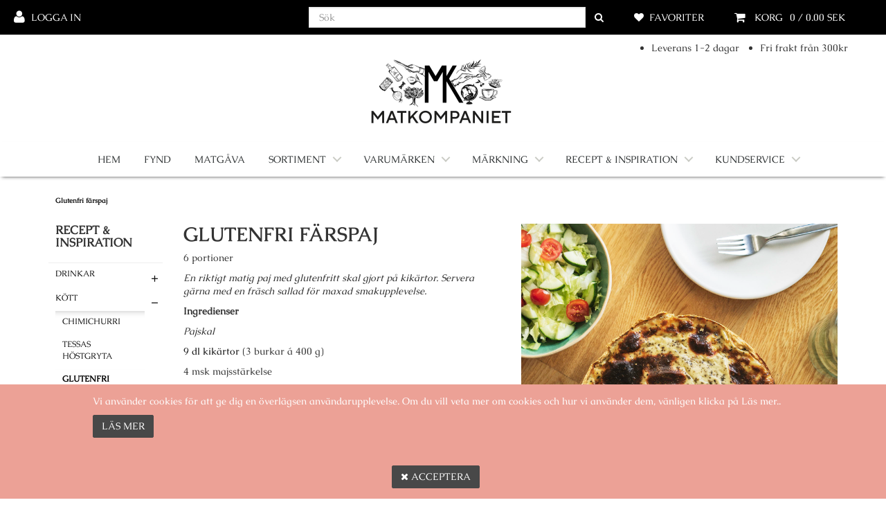

--- FILE ---
content_type: text/html; charset=utf-8
request_url: https://www.matkompaniet.se/sv/content/glutenfri-farspaj
body_size: 31700
content:
<!DOCTYPE html>





<html lang="sv">

<head id="head">

    <meta charset="utf-8">


    
<title>Matkompaniet - Glutenfri f&#228;rspaj</title>

<meta name="Title" content="Matkompaniet - Glutenfri f&#228;rspaj">
<meta name="Description" content="Glutenfri f&#228;rspaj">

<link rel="canonical" href="https://www.matkompaniet.se/sv/content/glutenfri-farspaj">






<!-- Google Tag Manager -->
<script>
    (function (w, d, s, l, i) {
        w[l] = w[l] || []; w[l].push({
            'gtm.start':
                new Date().getTime(), event: 'gtm.js'
        }); var f = d.getElementsByTagName(s)[0],
            j = d.createElement(s), dl = l != 'dataLayer' ? '&l=' + l : ''; j.async = true; j.src =
            'https://www.googletagmanager.com/gtm.js?id=' + i + dl; f.parentNode.insertBefore(j, f);
    })(window, document, 'script', 'dataLayer', 'GTM-TVQKDMC');</script>
<!-- End Google Tag Manager -->

    
    <link href="/Content/fonts/MavenPro/MavenPro.css?family=Maven+Pro:400,500,700,900" rel="stylesheet" type="text/css" />

            <link href="/Content/css/theme.wb.app.min.css" type="text/css" rel="stylesheet" />
<link href="/Content/css/bundle?v=CdMEgkFjrFR3-HuEdzw076XasYviCmtTTMYvUtNTVCo1" rel="stylesheet"/>
        <link href="/Home/GetCustomCss/5?v=639044055862130000" type="text/css" rel="stylesheet" />


        <link rel="apple-touch-icon" sizes="57x57" href="/sv/image/getthumbnail/1771?width=57&amp;height=57&amp;version=3&amp;s=001">
        <link rel="apple-touch-icon" sizes="60x60" href="/sv/image/getthumbnail/1771?width=60&amp;height=60&amp;version=3&amp;s=001">
        <link rel="apple-touch-icon" sizes="72x72" href="/sv/image/getthumbnail/1771?width=72&amp;height=72&amp;version=3&amp;s=001">
        <link rel="apple-touch-icon" sizes="76x76" href="/sv/image/getthumbnail/1771?width=76&amp;height=76&amp;version=3&amp;s=001">
        <link rel="apple-touch-icon" sizes="114x114" href="/sv/image/getthumbnail/1771?width=114&amp;height=114&amp;version=3&amp;s=001">
        <link rel="apple-touch-icon" sizes="120x120" href="/sv/image/getthumbnail/1771?width=120&amp;height=120&amp;version=3&amp;s=001">
        <link rel="apple-touch-icon" sizes="144x144" href="/sv/image/getthumbnail/1771?width=144&amp;height=144&amp;version=3&amp;s=001">
        <link rel="apple-touch-icon" sizes="152x152" href="/sv/image/getthumbnail/1771?width=152&amp;height=152&amp;version=3&amp;s=001">
        <link rel="apple-touch-icon" sizes="180x180" href="/sv/image/getthumbnail/1771?width=180&amp;height=180&amp;version=3&amp;s=001">
        <link rel="icon" type="image/png" sizes="192x192" href="/sv/image/getthumbnail/1771?width=192&amp;height=192&amp;version=3&amp;s=001">
        <link rel="icon" type="image/png" sizes="32x32" href="/sv/image/getthumbnail/1771?width=32&amp;height=32&amp;version=3&amp;s=001">
        <link rel="icon" type="image/png" sizes="96x96" href="/sv/image/getthumbnail/1771?width=96&amp;height=96&amp;version=3&amp;s=001">
        <link rel="icon" type="image/png" sizes="16x16" href="/sv/image/getthumbnail/1771?width=16&amp;height=16&amp;version=3&amp;s=001">
        <meta name="msapplication-TileColor" content="#ffffff">
        <meta name="msapplication-TileImage" content="/sv/image/getthumbnail/1771?width=144&amp;height=144&amp;version=3&amp;s=001">
        <meta name="theme-color" content="#ffffff">


    <!--PAGESTYLE-->
    

    <!-- Viewport -->
        <meta name="viewport" content="width=device-width, initial-scale=1, maximum-scale=1, user-scalable=no" />


    <script src="/Scripts/jquery-3.6.0.min.js"></script>
    <script src="/Scripts/jquery-migrate-3.3.2.min.js"></script>
    <script defer src="/Scripts/jquery-ui-1.14.1.min.js"></script>

    <script src="/bundles/js/jquery-signalr?v=X1D8QVorupVtydBiuHh8eemyr9VWjTnvzdmEss6Znz01"></script>

    <script src="/signalr/hubs"></script>


    



    
<script>
        (function (PT, $, undefined) {
            PT.Translation = (function () {
                var pub = {};
                pub.Cart_Is_Updated = 'Din korg har uppdaterats';
                pub.MiniCart_Is_Updated = 'Minikorgen är uppdaterad';
                pub.None_Selected = 'Ingen Vald';
                pub.Selected = 'Selected';
                pub.Representative_Image = 'Endast exempelbild';
                pub.Clear = 'Rensa';
                pub.Delete = 'Radera';
                pub.AddedToFavorites = 'Produkt tillagd i favoriter';
                pub.RemovedFromFavorites = 'Produkten är borttagen från favoriter.';
                pub.Search = 'Sök';
                pub.Cart_Line_Removed = 'Borttagen från korgen';
                pub.Qty_Must_Be_Whole_Packages = 'Antal måste vara hela förpackningar';
                pub.Qty_Must_Be_Minimum_Package_Size = 'Antal måste vara minsta förpackningsstorlek';
                pub.Qty_Numbers_Only = 'Antal får endast innehålla siffror';
                pub.StockCode = 'Artikelnummer';
                pub.BasketIsEmpty = 'Korgen är tom';
                pub.Ok = 'OK';
                pub.Cancel = 'Avbryt';
                return pub;
            })();
        }(window.PT = window.PT || {}, window.jQuery));
</script>

    <script>
        (function (PT, $, undefined) {
            PT.Domain = (function () {
                var pub = {};
                pub.Url = '/';
                return pub;
            })();
        }(window.PT = window.PT || {}, window.jQuery));


        var domainurl = '/';
        var fallbackImg = '/sv/image/getthumbnail/1001?width=500&amp;height=500&amp;version=1&amp;s=001';
    </script>

    



    <script></script><meta name="google-site-verification" content="AlZI0patWwipMOicaIefQ_Px2jUbe60GdiScdSUCnFQ" /><meta name="google-site-verification" content="6uOe5qTTlRaBDsr1zWGnk8Oj1cIarJTgIypenu3Bjwo" /></script><script></script>

    <script src="/Content/js/PT/PT.Analytics.js?v=3"></script>

<!-- Google tag (gtag.js) -->
    <script async src="https://www.googletagmanager.com/gtag/js?id=G-4KDW8NJQ4C"></script>
    <script>
        window.dataLayer = window.dataLayer || [];
        function gtag() { dataLayer.push(arguments); }
        gtag('js', new Date());

        gtag('config', 'G-4KDW8NJQ4C');

    </script>


</head>


<body data-environment="Production" class="" data-metakeys="sitename,mastername,masterdescription,pagetitle,pagedescription"
      data-comp="Matkompaniet AB" data-loggedin="False" data-customer="9999">

    <div id="PTPageEventSink"></div>

    <script src="/Scripts/js/pageevents?v=N99cmeXhA8uBgILtIUx9iAv13kpkun5e-qN79zj4x2g1"></script>







<!-- Google Tag Manager (noscript) -->
<noscript>
    <iframe src="https://www.googletagmanager.com/ns.html?id=GTM-TVQKDMC"
            height="0" width="0" style="display:none;visibility:hidden"></iframe>
</noscript>
<!-- End Google Tag Manager (noscript) -->
    <div id="print"></div>


    <!-- Notifier Partial -->
    <div class="notifier-container">
        <a href="#" class="notifier-close"><span class="icon-cancel-squared"></span> </a>
        <p id="notifier-text"></p>
    </div>

    <div class="page pt-page-content" data-pageid="183">
        <input type="hidden" name="MasterLayoutId" value="5" />

        
        <div id="floatingBarsG" style="top: 50%;">
            <div class="blockG" id="rotateG_01">
            </div>
            <div class="blockG" id="rotateG_02">
            </div>
            <div class="blockG" id="rotateG_03">
            </div>
            <div class="blockG" id="rotateG_04">
            </div>
            <div class="blockG" id="rotateG_05">
            </div>
            <div class="blockG" id="rotateG_06">
            </div>
            <div class="blockG" id="rotateG_07">
            </div>
            <div class="blockG" id="rotateG_08">
            </div>
        </div>

        
        <div id="ptmodal" class="modal fade" tabindex="-1">
            <div class="modal-dialog modal-lg">
                <div class="modal-content">

                </div>
            </div>
        </div>


        <div id="topViewElements" class="col-xs-12 col-lg-8 col-lg-offset-2 hidden">

        </div>

        <!-- Header -->






            <div class="top-bar clearfix " data-rowid="620">
                <div class="container">
                        <div data-columnid="1215" class="col-sm-5 ">




    <section class="section section_LoginStatus section_1947  hidden-xs hidden-sm hidden-md" data-sectionid="1947" data-view="User/_MiniLoginStatus">
        

<!-- Right Side -->
<ul class="nav nav-pills pull-left">

        <li class="top-bar-link user-log-in-link">
<a href='#' data-type='popup_page_by_type' data-pagetype='6'  data-toggle='modal'>Logga in</a>        </li>

</ul>
    </section>


    </div>
    <div data-columnid="1216" class="col-sm-4 header-icons">




    <section class="section section_Menu section_1948  hidden-lg" data-sectionid="1948" data-view="Navigation/_MegaMenu">
        



<div class="cd-main-header">
        <nav class="cd-nav">
            <ul id="cd-primary-nav" class="cd-primary-nav is-fixed">

                        <li class="">
<a data-nodeid="23" target="_self" href="https://www.matkompaniet.se">Hem</a>                        </li>
                        <li class="">
<a data-nodeid="133" target="_self" href="https://www.matkompaniet.se/sv/catalog/node/fynd">Fynd
</a>                        </li>
                        <li class=" news">
<a data-nodeid="121" target="_self" href="https://www.matkompaniet.se/sv/catalog/node/matgavor" class="news">Matgåva</a>                        </li>
                        <li class=" has-children sortiment-link">
                                            <a href="/sv/catalog/node/sortiment" data-nodeid="4">
                                                Sortiment
                                            </a>
    <ul class="cd-secondary-nav  is-hidden">
        <li class="go-back" data-level="2"><a href="#">G&#229; tillbaka</a></li>


            <li class="see-all">

                <a href="/sv/catalog/node/sortiment">Sortiment</a>

            </li>


                <li class="">
                        <a href="/sv/catalog/node/alla-produkter" target="">
                            Alla produkter
                        </a>


                    </li>
                <li class="">
                        <a href="/sv/catalog/node/fynd" target="">
                            FYND 
                        </a>


                    </li>
                <li class="has-children">
                        <a href="/sv/catalog/node/bageri" target="">
                            Bageri
                        </a>


    <ul class=" is-hidden">
        <li class="go-back" data-level="3"><a href="#">Sortiment</a></li>


            <li class="see-all">

                <a href="/sv/catalog/node/bageri">Bageri</a>

            </li>


                <li class="">
                        <a href="/sv/catalog/node/bageri-blockchoklad" target="">
                            Blockchoklad
                        </a>


                    </li>
                <li class="">
                        <a href="/sv/catalog/node/bageri-socker-sotakryddor" target="">
                            Socker &amp; s&#246;takryddor
                        </a>


                    </li>
                <li class="">
                        <a href="/sv/catalog/node/bageri-brodmix" target="">
                            Br&#246;dmix
                        </a>


                    </li>
                <li class="">
                        <a href="/sv/catalog/node/bageri-honung" target="">
                            Honung
                        </a>


                    </li>
                <li class="">
                        <a href="/sv/catalog/node/bageri-kakor" target="">
                            Kakor
                        </a>


                    </li>
                <li class="">
                        <a href="/sv/catalog/node/bageri-knackebrod" target="">
                            Kn&#228;ckebr&#246;d
                        </a>


                    </li>
                <li class="">
                        <a href="/sv/catalog/node/bageri-pizzabottnar" target="">
                            Pizzabottnar
                        </a>


                    </li>
                <li class="">
                        <a href="/sv/catalog/node/bageri-tbara-blommor" target="">
                            &#196;tbara blommor
                        </a>


                    </li>
    </ul>
                    </li>
                <li class="has-children">
                        <a href="/sv/catalog/node/drycker" target="">
                            Drycker
                        </a>


    <ul class=" is-hidden">
        <li class="go-back" data-level="3"><a href="#">Sortiment</a></li>


            <li class="see-all">

                <a href="/sv/catalog/node/drycker">Drycker</a>

            </li>


                <li class="">
                        <a href="/sv/catalog/node/drycker-chokladdryck" target="">
                            Chokladdryck
                        </a>


                    </li>
                <li class="">
                        <a href="/sv/catalog/node/drycker-drink-mixer" target="">
                            Drink mixer
                        </a>


                    </li>
                <li class="">
                        <a href="/sv/catalog/node/drycker-glogg" target="">
                            Gl&#246;gg
                        </a>


                    </li>
                <li class="">
                        <a href="/sv/catalog/node/drycker-halsoshot" target="">
                            H&#228;lsoshot
                        </a>


                    </li>
                <li class="">
                        <a href="/sv/catalog/node/drycker-juice" target="">
                            Juice
                        </a>


                    </li>
                <li class="">
                        <a href="/sv/catalog/node/drycker-kaffe" target="">
                            Kaffe
                        </a>


                    </li>
                <li class="">
                        <a href="/sv/catalog/node/drycker-lask" target="">
                            L&#228;sk
                        </a>


                    </li>
                <li class="">
                        <a href="/sv/catalog/node/drycker-maltidsdryck" target="">
                            M&#229;ltidsdryck
                        </a>


                    </li>
                <li class="">
                        <a href="/sv/catalog/node/drycker-saft" target="">
                            Saft
                        </a>


                    </li>
                <li class="">
                        <a href="/sv/catalog/node/drycker-smoothie" target="">
                            Smoothie
                        </a>


                    </li>
                <li class="">
                        <a href="/sv/catalog/node/drycker-sparkling-tea" target="">
                            Sparkling tea
                        </a>


                    </li>
                <li class="">
                        <a href="/sv/catalog/node/drycker-te" target="">
                            Te
                        </a>


                    </li>
                <li class="">
                        <a href="/sv/catalog/node/drycker-vatten" target="">
                            Vatten
                        </a>


                    </li>
    </ul>
                    </li>
                <li class="has-children">
                        <a href="/sv/catalog/node/fisk-skaldjur" target="">
                            Fisk &amp; Skaldjur
                        </a>


    <ul class=" is-hidden">
        <li class="go-back" data-level="3"><a href="#">Sortiment</a></li>


            <li class="see-all">

                <a href="/sv/catalog/node/fisk-skaldjur">Fisk &amp; Skaldjur</a>

            </li>


                <li class="">
                        <a href="/sv/catalog/node/fisk-skaldjur-fisk" target="">
                            Fisk
                        </a>


                    </li>
                <li class="">
                        <a href="/sv/catalog/node/fisk-skaldjur-rakor" target="">
                            R&#228;kor
                        </a>


                    </li>
    </ul>
                    </li>
                <li class="has-children">
                        <a href="/sv/catalog/node/godis-snacks" target="">
                            Godis &amp; snacks
                        </a>


    <ul class=" is-hidden">
        <li class="go-back" data-level="3"><a href="#">Sortiment</a></li>


            <li class="see-all">

                <a href="/sv/catalog/node/godis-snacks">Godis &amp; snacks</a>

            </li>


                <li class="">
                        <a href="/sv/catalog/node/godis-snacks-chips-snacks" target="">
                            Chips &amp; snacks
                        </a>


                    </li>
                <li class="">
                        <a href="/sv/catalog/node/godis-snacks-choklad" target="">
                            Choklad
                        </a>


                    </li>
                <li class="">
                        <a href="/sv/catalog/node/godis-snacks-klubba" target="">
                            Klubba
                        </a>


                    </li>
                <li class="">
                        <a href="/sv/catalog/node/godis-snacks-marsipan" target="">
                            Marsipan
                        </a>


                    </li>
                <li class="">
                        <a href="/sv/catalog/node/godis-snacks-konfektyr" target="">
                            Konfektyr
                        </a>


                    </li>
                <li class="">
                        <a href="/sv/catalog/node/godis-snacks-lakrits" target="">
                            Lakrits
                        </a>


                    </li>
                <li class="">
                        <a href="/sv/catalog/node/godis-snacks-kola" target="">
                            Kola
                        </a>


                    </li>
                <li class="">
                        <a href="/sv/catalog/node/godis-snacks-kolasas" target="">
                            Kolas&#229;s
                        </a>


                    </li>
                <li class="">
                        <a href="/sv/catalog/node/godis-snacks-tryffel" target="">
                            Tryffel
                        </a>


                    </li>
    </ul>
                    </li>
                <li class="has-children">
                        <a href="/sv/catalog/node/kott-chark" target="">
                            K&#246;tt &amp; Chark
                        </a>


    <ul class=" is-hidden">
        <li class="go-back" data-level="3"><a href="#">Sortiment</a></li>


            <li class="see-all">

                <a href="/sv/catalog/node/kott-chark">K&#246;tt &amp; Chark</a>

            </li>


                <li class="">
                        <a href="/sv/catalog/node/kott-chark-kebab" target="">
                            Kebab
                        </a>


                    </li>
                <li class="">
                        <a href="/sv/catalog/node/kott-chark-kyckling" target="">
                            Kyckling
                        </a>


                    </li>
                <li class="">
                        <a href="/sv/catalog/node/kott-chark-skinka" target="">
                            Skinka
                        </a>


                    </li>
    </ul>
                    </li>
                <li class="has-children">
                        <a href="/sv/catalog/node/mejeri-varor" target="">
                            Mejeri varor
                        </a>


    <ul class=" is-hidden">
        <li class="go-back" data-level="3"><a href="#">Sortiment</a></li>


            <li class="see-all">

                <a href="/sv/catalog/node/mejeri-varor">Mejeri varor</a>

            </li>


                <li class="">
                        <a href="/sv/catalog/node/mejeri-varor-ost" target="">
                            Ost
                        </a>


                    </li>
                <li class="">
                        <a href="/sv/catalog/node/mejeri-varor-smor-margarin" target="">
                            Sm&#246;r &amp; margarin
                        </a>


                    </li>
    </ul>
                    </li>
                <li class="has-children">
                        <a href="/sv/catalog/node/notter-mandlar-torkade-bar" target="">
                            N&#246;tter, mandlar &amp; Torkade b&#228;r
                        </a>


    <ul class=" is-hidden">
        <li class="go-back" data-level="3"><a href="#">Sortiment</a></li>


            <li class="see-all">

                <a href="/sv/catalog/node/notter-mandlar-torkade-bar">N&#246;tter, mandlar &amp; Torkade b&#228;r</a>

            </li>


                <li class="">
                        <a href="/sv/catalog/node/notter-mandlar-torkade-bar-mandlar" target="">
                            Mandlar
                        </a>


                    </li>
                <li class="">
                        <a href="/sv/catalog/node/notter-mandlar-torkade-bar-notter" target="">
                            N&#246;tter
                        </a>


                    </li>
                <li class="">
                        <a href="/sv/catalog/node/notter-mandlar-torkade-bar-torkade-bar-frukter" target="">
                            Torkade b&#228;r &amp; frukter
                        </a>


                    </li>
    </ul>
                    </li>
                <li class="has-children">
                        <a href="/sv/catalog/node/olja-vinager" target="">
                            Olja &amp; vin&#228;ger
                        </a>


    <ul class=" is-hidden">
        <li class="go-back" data-level="3"><a href="#">Sortiment</a></li>


            <li class="see-all">

                <a href="/sv/catalog/node/olja-vinager">Olja &amp; vin&#228;ger</a>

            </li>


                <li class="">
                        <a href="/sv/catalog/node/olja-vinager-matoljor" target="">
                            Matoljor
                        </a>


                    </li>
                <li class="">
                        <a href="/sv/catalog/node/olja-vinager-vinager" target="">
                            Vin&#228;ger
                        </a>


                    </li>
                <li class="">
                        <a href="/sv/catalog/node/olja-vinager-ttika" target="">
                            &#196;ttika
                        </a>


                    </li>
    </ul>
                    </li>
                <li class="has-children">
                        <a href="/sv/catalog/node/skafferi" target="">
                            Skafferi
                        </a>


    <ul class=" is-hidden">
        <li class="go-back" data-level="3"><a href="#">Sortiment</a></li>


            <li class="see-all">

                <a href="/sv/catalog/node/skafferi">Skafferi</a>

            </li>


                <li class="">
                        <a href="/sv/catalog/node/skafferi-bonor-linser" target="">
                            B&#246;nor &amp; linser
                        </a>


                    </li>
                <li class="has-children">
                        <a href="/sv/catalog/node/skafferi-konserver-burkar" target="">
                            Konserver &amp; burkar
                        </a>


    <ul class=" is-hidden">
        <li class="go-back" data-level="4"><a href="#">Skafferi</a></li>


            <li class="see-all">

                <a href="/sv/catalog/node/skafferi-konserver-burkar">Konserver &amp; burkar</a>

            </li>


                <li class="has-children">
                        <a href="/sv/catalog/node/skafferi-konserver-burkar-frukt" target="">
                            Frukt
                        </a>


    <ul class=" is-hidden">
        <li class="go-back" data-level="5"><a href="#">Konserver &amp; burkar</a></li>


            <li class="see-all">

                <a href="/sv/catalog/node/skafferi-konserver-burkar-frukt">Frukt</a>

            </li>


                <li class="">
                        <a href="/sv/catalog/node/skafferi-konserver-burkar-frukt-kokosmjolk" target="">
                            Kokosmj&#246;lk
                        </a>


                    </li>
                <li class="">
                        <a href="/sv/catalog/node/skafferi-konserver-burkar-frukt-mandariner" target="">
                            Mandariner
                        </a>


                    </li>
                <li class="">
                        <a href="/sv/catalog/node/skafferi-konserver-burkar-frukt-ananas" target="">
                            Ananas
                        </a>


                    </li>
                <li class="">
                        <a href="/sv/catalog/node/skafferi-konserver-burkar-frukt-fruktcocktail" target="">
                            Fruktcocktail
                        </a>


                    </li>
    </ul>
                    </li>
                <li class="has-children">
                        <a href="/sv/catalog/node/skafferi-konserver-burkar-gronsaker" target="">
                            Gr&#246;nsaker
                        </a>


    <ul class=" is-hidden">
        <li class="go-back" data-level="5"><a href="#">Konserver &amp; burkar</a></li>


            <li class="see-all">

                <a href="/sv/catalog/node/skafferi-konserver-burkar-gronsaker">Gr&#246;nsaker</a>

            </li>


                <li class="">
                        <a href="/sv/catalog/node/skafferi-konserver-burkar-gronsaker-kapris" target="">
                            Kapris
                        </a>


                    </li>
                <li class="">
                        <a href="/sv/catalog/node/skafferi-konserver-burkar-gronsaker-babymajs" target="">
                            Babymajs
                        </a>


                    </li>
                <li class="">
                        <a href="/sv/catalog/node/skafferi-konserver-burkar-gronsaker-syltlok" target="">
                            Syltl&#246;k
                        </a>


                    </li>
                <li class="">
                        <a href="/sv/catalog/node/skafferi-konserver-burkar-gronsaker-cornichoner" target="">
                            Cornichoner
                        </a>


                    </li>
                <li class="">
                        <a href="/sv/catalog/node/skafferi-konserver-burkar-gronsaker-tomatpur" target="">
                            Tomatpur&#233;
                        </a>


                    </li>
                <li class="">
                        <a href="/sv/catalog/node/skafferi-konserver-burkar-gronsaker-bonor" target="">
                            B&#246;nor
                        </a>


                    </li>
                <li class="">
                        <a href="/sv/catalog/node/skafferi-konserver-burkar-gronsaker-bambuskott" target="">
                            Bambuskott
                        </a>


                    </li>
                <li class="">
                        <a href="/sv/catalog/node/skafferi-konserver-burkar-gronsaker-oliver" target="">
                            Oliver
                        </a>


                    </li>
                <li class="">
                        <a href="/sv/catalog/node/skafferi-konserver-burkar-gronsaker-sparris" target="">
                            Sparris
                        </a>


                    </li>
                <li class="">
                        <a href="/sv/catalog/node/skafferi-konserver-burkar-gronsaker-kronhjartan" target="">
                            Kronhj&#228;rtan
                        </a>


                    </li>
                <li class="">
                        <a href="/sv/catalog/node/skafferi-konserver-burkar-gronsaker-majs" target="">
                            Majs
                        </a>


                    </li>
                <li class="">
                        <a href="/sv/catalog/node/skafferi-konserver-burkar-gronsaker-vattenkastanjer" target="">
                            Vattenkastanjer
                        </a>


                    </li>
                <li class="">
                        <a href="/sv/catalog/node/skafferi-konserver-burkar-gronsaker-paprika" target="">
                            Paprika
                        </a>


                    </li>
                <li class="">
                        <a href="/sv/catalog/node/skafferi-konserver-burkar-gronsaker-pepperoni" target="">
                            Pepperoni
                        </a>


                    </li>
                <li class="">
                        <a href="/sv/catalog/node/skafferi-konserver-burkar-gronsaker-jalapenos" target="">
                            Jalapenos
                        </a>


                    </li>
                <li class="">
                        <a href="/sv/catalog/node/skafferi-konserver-burkar-gronsaker-tomater" target="">
                            Tomater
                        </a>


                    </li>
    </ul>
                    </li>
                <li class="">
                        <a href="/sv/catalog/node/skafferi-konserver-burkar-svamp" target="">
                            Svamp
                        </a>


                    </li>
    </ul>
                    </li>
                <li class="has-children">
                        <a href="/sv/catalog/node/skafferi-pasta-ris-torrvaror" target="">
                            Pasta, ris &amp; torrvaror
                        </a>


    <ul class=" is-hidden">
        <li class="go-back" data-level="4"><a href="#">Skafferi</a></li>


            <li class="see-all">

                <a href="/sv/catalog/node/skafferi-pasta-ris-torrvaror">Pasta, ris &amp; torrvaror</a>

            </li>


                <li class="">
                        <a href="/sv/catalog/node/skafferi-pasta-ris-torrvaror-pasta" target="">
                            Pasta
                        </a>


                    </li>
                <li class="">
                        <a href="/sv/catalog/node/skafferi-pasta-ris-torrvaror-ris" target="">
                            Ris
                        </a>


                    </li>
                <li class="">
                        <a href="/sv/catalog/node/skafferi-pasta-ris-torrvaror-potatismos" target="">
                            Potatismos
                        </a>


                    </li>
    </ul>
                    </li>
                <li class="">
                        <a href="/sv/catalog/node/skafferi-nudlar" target="">
                            Nudlar
                        </a>


                    </li>
    </ul>
                    </li>
                <li class="has-children">
                        <a href="/sv/catalog/node/smaksattare" target="">
                            Smaks&#228;ttare
                        </a>


    <ul class=" is-hidden">
        <li class="go-back" data-level="3"><a href="#">Sortiment</a></li>


            <li class="see-all">

                <a href="/sv/catalog/node/smaksattare">Smaks&#228;ttare</a>

            </li>


                <li class="">
                        <a href="/sv/catalog/node/smaksattare-koncentrat" target="">
                            Koncentrat
                        </a>


                    </li>
                <li class="">
                        <a href="/sv/catalog/node/smaksattare-salsa" target="">
                            Salsa
                        </a>


                    </li>
                <li class="">
                        <a href="/sv/catalog/node/smaksattare-kinesisk-soja" target="">
                            Kinesisk Soja
                        </a>


                    </li>
                <li class="">
                        <a href="/sv/catalog/node/smaksattare-japansk-soja" target="">
                            Japansk Soja
                        </a>


                    </li>
                <li class="">
                        <a href="/sv/catalog/node/smaksattare-mango-chutney" target="">
                            Mango chutney
                        </a>


                    </li>
                <li class="">
                        <a href="/sv/catalog/node/smaksattare-vitlok" target="">
                            Vitl&#246;k
                        </a>


                    </li>
                <li class="">
                        <a href="/sv/catalog/node/smaksattare-honung" target="">
                            Honung
                        </a>


                    </li>
                <li class="">
                        <a href="/sv/catalog/node/smaksattare-kryddor-salt" target="">
                            Kryddor &amp; Salt
                        </a>


                    </li>
                <li class="">
                        <a href="/sv/catalog/node/smaksattare-sweet-chili" target="">
                            Sweet chili
                        </a>


                    </li>
                <li class="">
                        <a href="/sv/catalog/node/smaksattare-pesto" target="">
                            Pesto
                        </a>


                    </li>
                <li class="">
                        <a href="/sv/catalog/node/smaksattare-buljonger-fonder" target="">
                            Buljonger &amp; Fonder
                        </a>


                    </li>
                <li class="">
                        <a href="/sv/catalog/node/smaksattare-dressingar" target="">
                            Dressingar
                        </a>


                    </li>
                <li class="">
                        <a href="/sv/catalog/node/smaksattare-senap-ketchup" target="">
                            Senap &amp; ketchup
                        </a>


                    </li>
                <li class="">
                        <a href="/sv/catalog/node/smaksattare-grilltillbehor" target="">
                            Grilltillbeh&#246;r
                        </a>


                    </li>
    </ul>
                    </li>
                <li class="has-children">
                        <a href="/sv/catalog/node/sylt-gel-marmelad" target="">
                            Sylt, gel&#233; &amp; marmelad
                        </a>


    <ul class=" is-hidden">
        <li class="go-back" data-level="3"><a href="#">Sortiment</a></li>


            <li class="see-all">

                <a href="/sv/catalog/node/sylt-gel-marmelad">Sylt, gel&#233; &amp; marmelad</a>

            </li>


                <li class="">
                        <a href="/sv/catalog/node/sylt-gel-marmelad-sylt" target="">
                            Sylt
                        </a>


                    </li>
                <li class="">
                        <a href="/sv/catalog/node/sylt-gel-marmelad-marmelad" target="">
                            Marmelad
                        </a>


                    </li>
    </ul>
                    </li>
                <li class="has-children">
                        <a href="/sv/catalog/node/vegetariskt1" target="">
                            Vegetariskt
                        </a>


    <ul class=" is-hidden">
        <li class="go-back" data-level="3"><a href="#">Sortiment</a></li>


            <li class="see-all">

                <a href="/sv/catalog/node/vegetariskt1">Vegetariskt</a>

            </li>


                <li class="">
                        <a href="/sv/catalog/node/vegetariskt-falafel" target="">
                            Falafel
                        </a>


                    </li>
                <li class="">
                        <a href="/sv/catalog/node/vegetariskt-vegansk-kebab" target="">
                            Vegansk kebab
                        </a>


                    </li>
    </ul>
                    </li>
                <li class="has-children">
                        <a href="/sv/catalog/node/vin-matlagningsvin" target="">
                            Vin &amp; matlagningsvin
                        </a>


    <ul class=" is-hidden">
        <li class="go-back" data-level="3"><a href="#">Sortiment</a></li>


            <li class="see-all">

                <a href="/sv/catalog/node/vin-matlagningsvin">Vin &amp; matlagningsvin</a>

            </li>


                <li class="">
                        <a href="/sv/catalog/node/vin-matlagningsvin-matlagningsvin" target="">
                            Matlagningsvin
                        </a>


                    </li>
    </ul>
                    </li>
                <li class="has-children">
                        <a href="/sv/catalog/node/varldens-mat" target="">
                            V&#228;rldens Mat
                        </a>


    <ul class=" is-hidden">
        <li class="go-back" data-level="3"><a href="#">Sortiment</a></li>


            <li class="see-all">

                <a href="/sv/catalog/node/varldens-mat">V&#228;rldens Mat</a>

            </li>


                <li class="">
                        <a href="/sv/catalog/node/varldens-mat-thailand" target="">
                            Thailand
                        </a>


                    </li>
                <li class="">
                        <a href="/sv/catalog/node/varldens-mat-indien" target="">
                            Indien
                        </a>


                    </li>
    </ul>
                    </li>
                <li class="has-children">
                        <a href="/sv/catalog/node/skicka-en-matgava" target="">
                            Skicka en Matg&#229;va
                        </a>


    <ul class=" is-hidden">
        <li class="go-back" data-level="3"><a href="#">Sortiment</a></li>


            <li class="see-all">

                <a href="/sv/catalog/node/skicka-en-matgava">Skicka en Matg&#229;va</a>

            </li>


                <li class="">
                        <a href="/sv/catalog/node/skicka-en-matgava-skicka-krya-pa-dig-present" target="">
                            Skicka krya p&#229; dig present
                        </a>


                    </li>
                <li class="">
                        <a href="/sv/catalog/node/skicka-en-matgava-skicka-choklad" target="">
                            Skicka choklad
                        </a>


                    </li>
                <li class="">
                        <a href="/sv/catalog/node/skicka-en-matgava-skicka-godis" target="">
                            Skicka godis
                        </a>


                    </li>
    </ul>
                    </li>
    </ul>
                        </li>
                        <li class=" has-children">
                                            <a href="#" data-nodeid="26">
                                                Varum&#228;rken
                                            </a>
    <ul class="cd-secondary-nav  is-hidden">
        <li class="go-back" data-level="2"><a href="#">G&#229; tillbaka</a></li>




                <li class="">
                        <a href="/sv/catalog/node/addwise" target="">
                            ADD:WISE
                        </a>


                    </li>
                <li class="">
                        <a href="/sv/catalog/node/ayam-brand" target="">
                            Ayam Brand 
                        </a>


                    </li>
                <li class="">
                        <a href="/sv/catalog/node/barilla" target="">
                            Barilla
                        </a>


                    </li>
                <li class="">
                        <a href="/sv/catalog/node/bergstrands-kafferosteri" target="">
                            Bergstrands Kafferosteri
                        </a>


                    </li>
                <li class="">
                        <a href="/sv/catalog/node/borggardens" target="">
                            Borgg&#229;rdens
                        </a>


                    </li>
                <li class="">
                        <a href="/sv/catalog/node/bramleys" target="">
                            Bramleys
                        </a>


                    </li>
                <li class="">
                        <a href="/sv/catalog/node/brautigams" target="">
                            Br&#228;utigams
                        </a>


                    </li>
                <li class="">
                        <a href="/sv/catalog/node/curtiriso" target="">
                            Curtiriso
                        </a>


                    </li>
                <li class="">
                        <a href="/sv/catalog/node/hotell-dahlia" target="">
                            Hotell Dahlia
                        </a>


                    </li>
                <li class="">
                        <a href="/sv/catalog/node/djaknegardens-honung" target="">
                            Dj&#228;kneg&#229;rdens honung
                        </a>


                    </li>
                <li class="">
                        <a href="/sv/catalog/node/exotic-food" target="">
                            Exotic Food
                        </a>


                    </li>
                <li class="">
                        <a href="/sv/catalog/node/fantasty" target="">
                            Fantasty
                        </a>


                    </li>
                <li class="">
                        <a href="/sv/catalog/node/gunnarhogs-gard" target="">
                            Gunnarh&#246;gs g&#229;rd
                        </a>


                    </li>
                <li class="">
                        <a href="/sv/catalog/node/granoro" target="">
                            Granoro
                        </a>


                    </li>
                <li class="">
                        <a href="/sv/catalog/node/hafi" target="">
                            Hafi
                        </a>


                    </li>
                <li class="">
                        <a href="/sv/catalog/node/hvonn" target="">
                            Hvonn
                        </a>


                    </li>
                <li class="">
                        <a href="/sv/catalog/node/katoz" target="">
                            Katoz
                        </a>


                    </li>
                <li class="">
                        <a href="/sv/catalog/node/kolsvart" target="">
                            Kolsvart
                        </a>


                    </li>
                <li class="">
                        <a href="/sv/catalog/node/konfektyrfabriken" target="">
                            Konfektyrfabriken
                        </a>


                    </li>
                <li class="">
                        <a href="/sv/catalog/node/kallsjo-bryggeri-smaksmedja" target="">
                            K&#228;llsj&#246; Bryggeri &amp; Smaksmedja
                        </a>


                    </li>
                <li class="">
                        <a href="/sv/catalog/node/lakrids-by-blow" target="">
                            Lakrids by B&#252;low
                        </a>


                    </li>
                <li class="">
                        <a href="/sv/catalog/node/larssons-chips" target="">
                            Larssons Chips
                        </a>


                    </li>
                <li class="">
                        <a href="/sv/catalog/node/lutce" target="">
                            Lut&#232;ce
                        </a>


                    </li>
                <li class="">
                        <a href="/sv/catalog/node/macarn" target="">
                            Macarn
                        </a>


                    </li>
                <li class="">
                        <a href="/sv/catalog/node/malmo-chokladfabrik" target="">
                            Malm&#246; chokladfabrik
                        </a>


                    </li>
                <li class="">
                        <a href="/sv/catalog/node/mandel-och-mandel" target="">
                            Mandel och Mandel
                        </a>


                    </li>
                <li class="">
                        <a href="/sv/catalog/node/mussini" target="">
                            Mussini
                        </a>


                    </li>
                <li class="">
                        <a href="/sv/catalog/node/napoleon" target="">
                            Napoleon
                        </a>


                    </li>
                <li class="">
                        <a href="/sv/catalog/node/naturfrisk" target="">
                            Naturfrisk
                        </a>


                    </li>
                <li class="">
                        <a href="/sv/catalog/node/odensjo-hemlagad" target="">
                            Odensj&#246; Hemlagad
                        </a>


                    </li>
                <li class="">
                        <a href="/sv/catalog/node/pearl-river-bridge" target="">
                            Pearl River Bridge
                        </a>


                    </li>
                <li class="">
                        <a href="/sv/catalog/node/pedros" target="">
                            Pedros
                        </a>


                    </li>
                <li class="">
                        <a href="/sv/catalog/node/the-popping-company" target="">
                            The popping company
                        </a>


                    </li>
                <li class="">
                        <a href="/sv/catalog/node/rookee" target="">
                            Rookee
                        </a>


                    </li>
                <li class="">
                        <a href="/sv/catalog/node/sanpellegrino" target="">
                            Sanpellegrino
                        </a>


                    </li>
                <li class="">
                        <a href="/sv/catalog/node/senor-habanero" target="">
                            Senor Habanero
                        </a>


                    </li>
                <li class="">
                        <a href="/sv/catalog/node/sockerbageriet" target="">
                            Sockerbageriet
                        </a>


                    </li>
    </ul>
                        </li>
                        <li class=" has-children">
                                            <a href="#" data-nodeid="35">
                                                M&#228;rkning
                                            </a>
    <ul class="cd-secondary-nav  is-hidden">
        <li class="go-back" data-level="2"><a href="#">G&#229; tillbaka</a></li>




                <li class="">
                        <a href="/sv/catalog/node/utan-tillsatt-socker" target="">
                            Utan tillsatt socker
                        </a>


                    </li>
                <li class="">
                        <a href="/sv/catalog/node/veganska-produkter" target="">
                            Veganska Produkter
                        </a>


                    </li>
                <li class="">
                        <a href="/sv/catalog/node/fran-sverige" target="">
                            Fr&#229;n Sverige
                        </a>


                    </li>
                <li class="">
                        <a href="/sv/catalog/node/ekologiska-varor" target="">
                            Ekologiska varor
                        </a>


                    </li>
                <li class="">
                        <a href="/sv/catalog/node/glutenfri" target="">
                            Glutenfri
                        </a>


                    </li>
                <li class="">
                        <a href="/sv/catalog/node/mjolkfri" target="">
                            Mj&#246;lkfri
                        </a>


                    </li>
                <li class="">
                        <a href="/sv/catalog/node/kravmarkta-varor" target="">
                            Kravm&#228;rkta varor
                        </a>


                    </li>
                <li class="">
                        <a href="/sv/catalog/node/fairtrade-varor" target="">
                            Fairtrade varor
                        </a>


                    </li>
    </ul>
                        </li>
                        <li class=" has-children recept-link">
                                            <a class="" href="/sv/content/recept-inspiration" data-nodeid="45" data-pageid="109">
                                                Recept &amp; Inspiration

                                            </a>
    <ul class="cd-secondary-nav  is-hidden">
        <li class="go-back" data-level="2"><a href="#">G&#229; tillbaka</a></li>


            <li class="see-all">

                <a href="/sv/content/recept-inspiration">Recept &amp; Inspiration</a>

            </li>


                <li class="has-children">
                        <a href="#" target="">
                            Drinkar
                        </a>


    <ul class=" is-hidden">
        <li class="go-back" data-level="3"><a href="#">Recept &amp; Inspiration</a></li>




                <li class="">
                        <a href="/sv/content/kallbryggt-kaffe" target="">
                            Kallbryggt kaffe
                        </a>

                            <div> Kallbryggt kaffe</div>

                    </li>
                <li class="">
                        <a href="/sv/content/rabarbermojito" target="">
                            Rabarbermojito
                        </a>

                            <div> Rabarbermojito</div>

                    </li>
    </ul>
                    </li>
                <li class="has-children">
                        <a href="#" target="">
                            K&#246;tt
                        </a>


    <ul class=" is-hidden">
        <li class="go-back" data-level="3"><a href="#">Recept &amp; Inspiration</a></li>




                <li class="">
                        <a href="/sv/content/chimichurri" target="">
                            Chimichurri
                        </a>

                            <div> Chimichurri</div>

                    </li>
                <li class="">
                        <a href="/sv/content/tessas-hostgryta" target="">
                            Tessas h&#246;stgryta
                        </a>

                            <div> Tessas höstgryta</div>

                    </li>
                <li class="">
                        <a href="/sv/content/glutenfri-farspaj" target="">
                            Glutenfri f&#228;rspaj
                        </a>

                            <div> Glutenfri färspaj</div>

                    </li>
                <li class="">
                        <a href="/sv/content/soyamarinerad-flaskfil" target="">
                            Soyamarinerad fl&#228;skfil&#233;
                        </a>

                            <div> Soyamarinerad fläskfilé</div>

                    </li>
    </ul>
                    </li>
                <li class="has-children">
                        <a href="#" target="">
                            Fisk
                        </a>


    <ul class=" is-hidden">
        <li class="go-back" data-level="3"><a href="#">Recept &amp; Inspiration</a></li>




                <li class="">
                        <a href="/sv/content/tonfisksallad-med-ris-och-mche" target="">
                            Tonfisksallad med ris och m&#226;che
                        </a>

                            <div> Tonfisksallad med ris och mâche</div>

                    </li>
                <li class="">
                        <a href="/sv/content/kraftwraps" target="">
                            Kr&#228;ftwraps
                        </a>


                    </li>
                <li class="">
                        <a href="/sv/content/sveshi" target="">
                            Sveshi
                        </a>


                    </li>
                <li class="">
                        <a href="/sv/content/japansk-soya-med-halstrad-tonfisk" target="">
                            Japansk Soya med halstrad tonfisk
                        </a>


                    </li>
                <li class="">
                        <a href="/sv/content/soya-sesamlax-med-sotpotatis" target="">
                            Soya &amp; sesamlax med s&#246;tpotatis
                        </a>


                    </li>
                <li class="">
                        <a href="/sv/content/pple-och-pepparrotsfisk" target="">
                            &#196;pple och Pepparrotsfisk 
                        </a>


                    </li>
    </ul>
                    </li>
                <li class="has-children">
                        <a href="#" target="">
                            Vegetariskt
                        </a>


    <ul class=" is-hidden">
        <li class="go-back" data-level="3"><a href="#">Recept &amp; Inspiration</a></li>




                <li class="">
                        <a href="/sv/content/kantarellmackor-20" target="">
                            Kantarellmackor 2.0
                        </a>

                            <div> Kantarellmackor 2.0</div>

                    </li>
                <li class="">
                        <a href="/sv/content/kramig-pumpasoppa-med-saffran" target="">
                            Kr&#228;mig pumpasoppa med saffran
                        </a>

                            <div> Krämig pumasoppa med saffran</div>

                    </li>
                <li class="">
                        <a href="/sv/content/kryddiga-vegobullar" target="">
                            Kryddiga vegobullar
                        </a>

                            <div> Kryddiga vegobullar</div>

                    </li>
                <li class="">
                        <a href="/sv/content/paskris-med-ugnsrostade-betor" target="">
                            P&#229;skris med ugnsrostade betor
                        </a>

                            <div> Påskris med ugnsrostade betor</div>

                    </li>
                <li class="">
                        <a href="/sv/content/soltorkade-tomater-rostade" target="">
                            Soltorkade tomater (rostade)
                        </a>

                            <div> Soltorkade tomater (rostade)</div>

                    </li>
                <li class="">
                        <a href="/sv/content/champinjonsoppa-med-smor-soyafrasta-champinjoner" target="">
                            Champinjonsoppa med sm&#246;r &amp; soyafr&#228;sta champinjoner
                        </a>

                            <div> Champinjonsoppa med smör & soyafrästa champinjoner</div>

                    </li>
                <li class="">
                        <a href="/sv/content/soyawokade-nudlar-med-gronsaker" target="">
                            Soyawokade nudlar med gr&#246;nsaker
                        </a>

                            <div> Soyawokade nudlar med grönsaker</div>

                    </li>
                <li class="">
                        <a href="/sv/content/potatissallad-med-italienska-smaker" target="">
                            Potatissallad med italienska smaker
                        </a>

                            <div> Potatissallad med italienska smaker</div>

                    </li>
                <li class="">
                        <a href="/sv/content/vegetariskt-bacon" target="">
                            Vegetariskt bacon
                        </a>

                            <div> Vegetariskt bacon</div>

                    </li>
                <li class="">
                        <a href="/sv/content/tomatsoppa" target="">
                            Tomatsoppa
                        </a>

                            <div> Tomatsoppa</div>

                    </li>
    </ul>
                    </li>
                <li class="has-children">
                        <a href="#" target="">
                            Kyckling
                        </a>


    <ul class=" is-hidden">
        <li class="go-back" data-level="3"><a href="#">Recept &amp; Inspiration</a></li>




                <li class="">
                        <a href="/sv/content/soya-sesammarinerad-kycklingfil" target="">
                            Soya &amp; sesammarinerad kycklingfil&#233;
                        </a>

                            <div> Soya & sesammarinerad kycklingfilé</div>

                    </li>
                <li class="">
                        <a href="/sv/content/soyaslungad-nudelsallad-med-ananasfil" target="">
                            Soyaslungad nudelsallad med ananasfil&#233;
                        </a>

                            <div> Soyaslungad nudelsallad med ananasfilé</div>

                    </li>
    </ul>
                    </li>
                <li class="has-children">
                        <a href="#" target="">
                            Mellanm&#229;l
                        </a>


    <ul class=" is-hidden">
        <li class="go-back" data-level="3"><a href="#">Recept &amp; Inspiration</a></li>




                <li class="">
                        <a href="/sv/content/frukostfrallor-med-vita-bonor" target="">
                            Frukostfrallor med vita b&#246;nor
                        </a>

                            <div> Frukostfrallor med vita bönor</div>

                    </li>
                <li class="">
                        <a href="/sv/content/risplattar" target="">
                            Rispl&#228;ttar
                        </a>

                            <div> Risplättar</div>

                    </li>
                <li class="">
                        <a href="/sv/content/tekakor" target="">
                            Tekakor
                        </a>

                            <div> Tekakor</div>

                    </li>
                <li class="">
                        <a href="/sv/content/chaipannkakor-med-blabarsgradde" target="">
                            Chaipannkakor med bl&#229;b&#228;rsgr&#228;dde 
                        </a>

                            <div> Chaipannkakor med blåbärsgrädde </div>

                    </li>
                <li class="">
                        <a href="/sv/content/focaccia-med-oliver-och-soltorkade-tomater" target="">
                            Focaccia med oliver och soltorkade tomater
                        </a>

                            <div> Focaccia med oliver och soltorkade tomater</div>

                    </li>
    </ul>
                    </li>
                <li class="has-children">
                        <a href="#" target="">
                            Dessert
                        </a>


    <ul class=" is-hidden">
        <li class="go-back" data-level="3"><a href="#">Recept &amp; Inspiration</a></li>




                <li class="">
                        <a href="/sv/content/mintchokladglass" target="">
                            Mintchokladglass
                        </a>

                            <div> Mintchokladglass</div>

                    </li>
                <li class="">
                        <a href="/sv/content/lyxig-barpannacotta-i-tva-lager" target="">
                            Lyxig b&#228;rpannacotta i tv&#229; lager
                        </a>

                            <div> Lyxig bärpannacotta i två lager</div>

                    </li>
                <li class="">
                        <a href="/sv/content/kladdkaka-med-brynt-smor-och-salt-choklad" target="">
                            Kladdkaka med brynt sm&#246;r och salt choklad
                        </a>

                            <div> Kladdkaka med brynt smör och salt choklad</div>

                    </li>
                <li class="">
                        <a href="/sv/content/chokladbrack-med-sommarbar" target="">
                            Chokladbr&#228;ck med sommarb&#228;r
                        </a>

                            <div> Chokladbräck med sommarbär</div>

                    </li>
                <li class="">
                        <a href="/sv/content/graddglass-med-lakrits-med-hallonsas" target="">
                            Gr&#228;ddglass med lakrits med hallons&#229;s
                        </a>

                            <div> Gräddglass med lakrits med hallonsås</div>

                    </li>
                <li class="">
                        <a href="/sv/content/ananaspaj-med-en-twist" target="">
                            Ananaspaj med en twist
                        </a>

                            <div> Ananaspaj med en twist</div>

                    </li>
                <li class="">
                        <a href="/sv/content/dadelbollar" target="">
                            Dadelbollar
                        </a>

                            <div> Dadelbollar</div>

                    </li>
                <li class="">
                        <a href="/sv/content/kramig-kokosglass" target="">
                            Kr&#228;mig kokosglass
                        </a>

                            <div> Krämig kokosglass</div>

                    </li>
                <li class="">
                        <a href="/sv/content/ljus-hallonkladdkaka-med-mangomousse" target="">
                            Ljus hallonkladdkaka med mangomousse
                        </a>

                            <div> Ljus hallonkladdkaka med mangomousse</div>

                    </li>
                <li class="">
                        <a href="/sv/content/saftig-banankaka" target="">
                            Saftig banankaka
                        </a>

                            <div> Saftig banankaka</div>

                    </li>
                <li class="">
                        <a href="/sv/content/chokladmousse-med-en-twist" target="">
                            Chokladmousse med en twist
                        </a>

                            <div> Chokladmousse med en twist</div>

                    </li>
                <li class="">
                        <a href="/sv/content/blommig-chokladcrme-med-vispgradde" target="">
                            Blommig chokladcr&#232;me med vispgr&#228;dde
                        </a>

                            <div> Blommig chokladcrème med vispgrädde</div>

                    </li>
    </ul>
                    </li>
                <li class="has-children">
                        <a href="#" target="">
                            Godis
                        </a>


    <ul class=" is-hidden">
        <li class="go-back" data-level="3"><a href="#">Recept &amp; Inspiration</a></li>




                <li class="">
                        <a href="/sv/content/mjolk-och-glutenfri-citruskola" target="">
                            Mj&#246;lk- och glutenfri citruskola
                        </a>

                            <div> Mjölk- och glutenfri citruskola</div>

                    </li>
                <li class="">
                        <a href="/sv/content/snobollstryfflar-med-vit-choklad-och-kokos" target="">
                            Sn&#246;bollstryfflar med vit choklad och kokos
                        </a>

                            <div> SNÖBOLLSTRYFFLAR MED VIT CHOKLAD OCH KOKOS</div>

                    </li>
                <li class="">
                        <a href="/sv/content/sotsalt-rocky-road-fudge" target="">
                            S&#246;tsalt rocky road fudge
                        </a>

                            <div> SÖTSALT ROCKY ROAD FUDGE</div>

                    </li>
    </ul>
                    </li>
                <li class="">
                        <a href="/sv/content/te-skolan" target="">
                            Te Skolan
                        </a>

                            <div> Te Skolan, hur funkar det?</div>

                    </li>
    </ul>
                        </li>
                        <li class=" has-children">
                                            <a href="#" data-nodeid="6">
                                                Kundservice
                                            </a>
    <ul class="cd-secondary-nav  is-hidden">
        <li class="go-back" data-level="2"><a href="#">G&#229; tillbaka</a></li>




                <li class="">
                        <a href="/sv/content/kvalitet" target="">
                            Kvalitet
                        </a>


                    </li>
                <li class="">
                        <a href="/sv/content/policy-for-personuppgifter" target="">
                            Policy f&#246;r personuppgifter
                        </a>


                    </li>
                <li class="">
                        <a href="/sv/content/om-oss" target="">
                            Om oss
                        </a>


                    </li>
                <li class="">
                        <a href="/sv/content/kontakta-oss" target="">
                            Kontakta oss
                        </a>


                    </li>
                <li class="">
                        <a href="/sv/content/handla-betala" target="">
                            Handla &amp; betala
                        </a>


                    </li>
                <li class="">
                        <a href="/sv/content/leverans-frakt" target="">
                            Leverans &amp; frakt
                        </a>


                    </li>
                <li class="">
<a href='#' data-nodeId='132' onclick="PagePopup('240','');" data-toggle='modal'>Ny kund</a>

                    </li>
    </ul>
                        </li>
            </ul>

        </nav>
        <ul class="cd-header-buttons">
            <li><a class="cd-nav-trigger" href="#cd-primary-nav"><span></span></a></li>
        </ul>
</div>

<style type="text/css">
    .main-nav.navbar.navbar-default .container
    {
        width: 100%;
        padding-left: 0;
        padding-right: 0;
    }

    .main-nav.navbar.navbar-default
    {
        overflow: visible;
        /*z-index: 30;*/
    }

    @media only screen and (min-width: 1170px)
    {
        .main-nav .cd-primary-nav .cd-secondary-nav, .main-nav .cd-primary-nav .cd-nav-gallery, .main-nav .cd-primary-nav .cd-nav-icons
        {
            width: 100vw;
        }
    }

    @media (min-width: 1200px)
    {
        .cd-primary-nav .cd-secondary-nav, .cd-primary-nav .cd-nav-gallery, .cd-primary-nav .cd-nav-icons
        {
            width: 1110px;
        }
    }
</style>

<script type="text/javascript">
    $('.megamenu-hide-subnodes > a').click(function ()
    {
        window.location = (this).prop('href');
    });
</script>
    </section>
    <section class="section section_Content section_1949  hidden-lg" data-sectionid="1949" data-view="Content/_ContentDetail">
        

        <input type="hidden" value="720" name="data-contentid" />
<p><span class="fa fa-user user-icon">&nbsp;</span></p>
    </section>
    <section class="section section_Content section_1950 hidden-lg hidden-md" data-sectionid="1950" data-view="Content/_ContentDetail">
        

        <input type="hidden" value="721" name="data-contentid" />
<p><span class="search-icon fa fa-search">S&ouml;k</span> <span class="search-icon-mobile fa fa-search">S&ouml;k</span></p>
    </section>
    <section class="section section_Content section_1951 b2b-favourites" data-sectionid="1951" data-view="Content/_ContentDetail">
        

        <input type="hidden" value="722" name="data-contentid" />
<p><a class="favourites-icon fa fa-heart" href="/sv/content/favoriter" data-type="ActionLink">Favoriter</a></p>
    </section>
    <section class="section section_Content section_1952 auto-favourites" data-sectionid="1952" data-view="Content/_ContentDetail">
        

        <input type="hidden" value="723" name="data-contentid" />
<p><a class="favourites-icon fa fa-heart" href="#" data-type="popup_page_by_type" data-pagetype="6" data-toggle="modal">Favoriter</a></p>
    </section>
    <section class="section section_MiniBasket section_1953 " data-sectionid="1953" data-view="Basket/_MiniBasket">
        




<!-- Cart -->
    <div id="minibasket" class="minibasket" data-updatemessage="True">
        <input type="hidden" id="minibasketsectionid" value="1953" />


        <div class="cart header-input ">

            

            <div class="input-group">
                    <a class="input-group-btn" href="/sv/Checkout">
                        

                        <button class="cart-btn btn btn-primary btn-lg pt-btn-basket" type="button">
                            <span class="fa fa-shopping-cart"></span>
                            <span class="badge visible-xs">0</span>
                        </button>
                        
                    </a>
                <div class="cart-field input-lg hidden-xs form-control feature-basket" >
                    <span class="cart-field-label visible-lg pull-left">Korg</span>
                    <span class="cart-field-amount">
                            <span class="cart-field-amount-qty">
0 /                             </span>
                                <span class="cart-field-amount-amount">
0.00 SEK                                 </span>

                    </span>
                </div>
            </div>
                <div class="cart-content container">
                    <div class="feature-basket" >
                        <table class="table cart-table hidden-xs hidden-sm">
                            <tr>
                                <th>Produkt</th>
                                <th>Antal</th>

                                <th>Pris</th>


                                <th></th>
                            </tr>


                            

                        </table>

                        <div class="mini-cart-content hidden-lg hidden-md">
                        </div>

                        <div class="row">
                            <div class="col-md-12 pull-right">
                            </div>
                        </div>


                        <div class="row">
                            <div class="col-md-12" style="padding-left: 0; padding-right: 0;">
                                    <a class="btn btn-primary" href="/sv/Checkout">Korg</a>
                            </div>
                        </div>
                    </div>
                </div>
        </div>
    </div>
    <script type="text/javascript">
        var miniCartMode = "Basket";

        $(document).ready(function () {
            $(".js-removeFromBasket").off('click').on('click', function (e) {
                e.preventDefault();
                PT.Sections.Basket.miniBasket.RemoveFromBasketMini($(this).data('lineid'));
            });


            var checkoutUrl = $('.checkoutMinicartBtn').prop('href') + "#deliveryInformation";
            $('.checkoutMinicartBtn').prop('href', checkoutUrl);
            $('.checkoutMinicartBtn').on('click',
                       function (e) {
                           if ('false' == 'true') {
                               if (!testAvalaraConnection()) {
                                   e.preventDefault();
                                   return;
                               }
                           }
                       });
            function testAvalaraConnection() {
                var result = true;
                $.ajax({
                    global: false,
                    url: '/sv/Avalara/CheckConnection',
                    type: 'Get',
                    async: false,
                    success: function (data) {
                        if (!data.result) {
                            alertify.error('<div class="message warning">Avalara tax service is not available</div>');
                            result = false;
                        }
                    },
                    error: function () {
                        alertify.error('<div class="message warning">Avalara tax service is not available</div>');
                        result = false;
                    }
                });
                return result;
            };
        });



    </script>




    </section>


    </div>
    <div data-columnid="1217" class="col-sm-3 search-col header-search-container">




    <section class="section section_CatalogSearchBox section_1954 search-container" data-sectionid="1954" data-view="Catalog/_SearchBox">
        <!-- List Box -->
<form action="/sv/catalog/search" id="searchboxform" method="get">    <div class="search">


        <div class="input-group header-input">


            <input type="text" name="search" required="required" aria-required="true" class="form-control input-lg catalogsearchbox js-validator-numberandletters" maxlength="100" placeholder="S&#246;k" title="Max 100 tecken." autocomplete="off">
            <input type="hidden" name="sectionId-catalog-search-box" value="1954" />
            <input type="hidden" name="show-all-results-button" value="false" />
            <span class="input-group-btn">
                <button class="btn btn-primary btn-lg catalogsearchboxbutton btn-ptBlue pt-btn-search" title="S&#246;k" type="submit"><span class="fa fa-search"></span></button>
            </span>

        </div>


    </div>
</form>

    </section>


    </div>

                </div>
            </div>
            <div class="header hidden-lg header-mobile-dropdowns" data-headerid="7" data-rowid="621">
                <div class="container">
                        <div data-columnid="1218" class="col-sm-12 ">




    <section class="section section_CatalogSearchBox section_1955  hidden-lg" data-sectionid="1955" data-view="Catalog/_SearchBox">
        <!-- List Box -->
<form action="/sv/catalog/search" id="searchboxform" method="get">    <div class="search">


        <div class="input-group header-input">


            <input type="text" name="search" required="required" aria-required="true" class="form-control input-lg catalogsearchbox js-validator-numberandletters" maxlength="100" placeholder="S&#246;k" title="Max 100 tecken." autocomplete="off">
            <input type="hidden" name="sectionId-catalog-search-box" value="1955" />
            <input type="hidden" name="show-all-results-button" value="false" />
            <span class="input-group-btn">
                <button class="btn btn-primary btn-lg catalogsearchboxbutton btn-ptBlue pt-btn-search" title="S&#246;k" type="submit"><span class="fa fa-search"></span></button>
            </span>

        </div>


    </div>
</form>

    </section>
    <section class="section section_LoginStatus section_1956  hidden-lg" data-sectionid="1956" data-view="User/_MiniLoginStatus">
        

<!-- Right Side -->
<ul class="nav nav-pills pull-left">

        <li class="top-bar-link user-log-in-link">
<a href='/sv/User/Login'>Logga in</a>        </li>

</ul>
    </section>


    </div>

                </div>
            </div>
            <div class="header desktop-logo-row" data-headerid="7" data-rowid="622">
                <div class="container">
                        <div data-columnid="1219" class="col-sm-12 ">




    <section class="section section_Content section_1957 " data-sectionid="1957" data-view="Content/_ContentDetail">
        

        <input type="hidden" value="724" name="data-contentid" />
<div class="header-delivery"><span class="header-delivery-item">Leverans 1-2 dagar</span> <span class="header-delivery-item">Fri frakt fr&aring;n 300kr</span></div>
    </section>
    <section class="section section_Image section_1958 " data-sectionid="1958" data-view="Image/_Image_FullSize">
        

    <a href="/sv">
        <img alt="" loading="lazy" src="/sv/image/getthumbnail/1771?version=3&amp;s=001" />
    </a>

    </section>


    </div>

                </div>
            </div>
            <div class="header desktop-menu-row" data-headerid="7" data-rowid="623">
                <div class="container">
                        <div data-columnid="1220" class="col-sm-12 ">




    <section class="section section_Menu section_1959  hidden-xs hidden-sm hidden-md" data-sectionid="1959" data-view="Navigation/_MegaMenu">
        



<div class="cd-main-header">
        <nav class="cd-nav">
            <ul id="cd-primary-nav" class="cd-primary-nav is-fixed">

                        <li class="">
<a data-nodeid="23" target="_self" href="https://www.matkompaniet.se">Hem</a>                        </li>
                        <li class="">
<a data-nodeid="133" target="_self" href="https://www.matkompaniet.se/sv/catalog/node/fynd">Fynd
</a>                        </li>
                        <li class=" news">
<a data-nodeid="121" target="_self" href="https://www.matkompaniet.se/sv/catalog/node/matgavor" class="news">Matgåva</a>                        </li>
                        <li class=" has-children sortiment-link">
                                            <a href="/sv/catalog/node/sortiment" data-nodeid="4">
                                                Sortiment
                                            </a>
    <ul class="cd-secondary-nav  is-hidden">
        <li class="go-back" data-level="2"><a href="#">G&#229; tillbaka</a></li>


            <li class="see-all">

                <a href="/sv/catalog/node/sortiment">Sortiment</a>

            </li>


                <li class="">
                        <a href="/sv/catalog/node/alla-produkter" target="">
                            Alla produkter
                        </a>


                    </li>
                <li class="">
                        <a href="/sv/catalog/node/fynd" target="">
                            FYND 
                        </a>


                    </li>
                <li class="has-children">
                        <a href="/sv/catalog/node/bageri" target="">
                            Bageri
                        </a>


    <ul class=" is-hidden">
        <li class="go-back" data-level="3"><a href="#">Sortiment</a></li>


            <li class="see-all">

                <a href="/sv/catalog/node/bageri">Bageri</a>

            </li>


                <li class="">
                        <a href="/sv/catalog/node/bageri-blockchoklad" target="">
                            Blockchoklad
                        </a>


                    </li>
                <li class="">
                        <a href="/sv/catalog/node/bageri-socker-sotakryddor" target="">
                            Socker &amp; s&#246;takryddor
                        </a>


                    </li>
                <li class="">
                        <a href="/sv/catalog/node/bageri-brodmix" target="">
                            Br&#246;dmix
                        </a>


                    </li>
                <li class="">
                        <a href="/sv/catalog/node/bageri-honung" target="">
                            Honung
                        </a>


                    </li>
                <li class="">
                        <a href="/sv/catalog/node/bageri-kakor" target="">
                            Kakor
                        </a>


                    </li>
                <li class="">
                        <a href="/sv/catalog/node/bageri-knackebrod" target="">
                            Kn&#228;ckebr&#246;d
                        </a>


                    </li>
                <li class="">
                        <a href="/sv/catalog/node/bageri-pizzabottnar" target="">
                            Pizzabottnar
                        </a>


                    </li>
                <li class="">
                        <a href="/sv/catalog/node/bageri-tbara-blommor" target="">
                            &#196;tbara blommor
                        </a>


                    </li>
    </ul>
                    </li>
                <li class="has-children">
                        <a href="/sv/catalog/node/drycker" target="">
                            Drycker
                        </a>


    <ul class=" is-hidden">
        <li class="go-back" data-level="3"><a href="#">Sortiment</a></li>


            <li class="see-all">

                <a href="/sv/catalog/node/drycker">Drycker</a>

            </li>


                <li class="">
                        <a href="/sv/catalog/node/drycker-chokladdryck" target="">
                            Chokladdryck
                        </a>


                    </li>
                <li class="">
                        <a href="/sv/catalog/node/drycker-drink-mixer" target="">
                            Drink mixer
                        </a>


                    </li>
                <li class="">
                        <a href="/sv/catalog/node/drycker-glogg" target="">
                            Gl&#246;gg
                        </a>


                    </li>
                <li class="">
                        <a href="/sv/catalog/node/drycker-halsoshot" target="">
                            H&#228;lsoshot
                        </a>


                    </li>
                <li class="">
                        <a href="/sv/catalog/node/drycker-juice" target="">
                            Juice
                        </a>


                    </li>
                <li class="">
                        <a href="/sv/catalog/node/drycker-kaffe" target="">
                            Kaffe
                        </a>


                    </li>
                <li class="">
                        <a href="/sv/catalog/node/drycker-lask" target="">
                            L&#228;sk
                        </a>


                    </li>
                <li class="">
                        <a href="/sv/catalog/node/drycker-maltidsdryck" target="">
                            M&#229;ltidsdryck
                        </a>


                    </li>
                <li class="">
                        <a href="/sv/catalog/node/drycker-saft" target="">
                            Saft
                        </a>


                    </li>
                <li class="">
                        <a href="/sv/catalog/node/drycker-smoothie" target="">
                            Smoothie
                        </a>


                    </li>
                <li class="">
                        <a href="/sv/catalog/node/drycker-sparkling-tea" target="">
                            Sparkling tea
                        </a>


                    </li>
                <li class="">
                        <a href="/sv/catalog/node/drycker-te" target="">
                            Te
                        </a>


                    </li>
                <li class="">
                        <a href="/sv/catalog/node/drycker-vatten" target="">
                            Vatten
                        </a>


                    </li>
    </ul>
                    </li>
                <li class="has-children">
                        <a href="/sv/catalog/node/fisk-skaldjur" target="">
                            Fisk &amp; Skaldjur
                        </a>


    <ul class=" is-hidden">
        <li class="go-back" data-level="3"><a href="#">Sortiment</a></li>


            <li class="see-all">

                <a href="/sv/catalog/node/fisk-skaldjur">Fisk &amp; Skaldjur</a>

            </li>


                <li class="">
                        <a href="/sv/catalog/node/fisk-skaldjur-fisk" target="">
                            Fisk
                        </a>


                    </li>
                <li class="">
                        <a href="/sv/catalog/node/fisk-skaldjur-rakor" target="">
                            R&#228;kor
                        </a>


                    </li>
    </ul>
                    </li>
                <li class="has-children">
                        <a href="/sv/catalog/node/godis-snacks" target="">
                            Godis &amp; snacks
                        </a>


    <ul class=" is-hidden">
        <li class="go-back" data-level="3"><a href="#">Sortiment</a></li>


            <li class="see-all">

                <a href="/sv/catalog/node/godis-snacks">Godis &amp; snacks</a>

            </li>


                <li class="">
                        <a href="/sv/catalog/node/godis-snacks-chips-snacks" target="">
                            Chips &amp; snacks
                        </a>


                    </li>
                <li class="">
                        <a href="/sv/catalog/node/godis-snacks-choklad" target="">
                            Choklad
                        </a>


                    </li>
                <li class="">
                        <a href="/sv/catalog/node/godis-snacks-klubba" target="">
                            Klubba
                        </a>


                    </li>
                <li class="">
                        <a href="/sv/catalog/node/godis-snacks-marsipan" target="">
                            Marsipan
                        </a>


                    </li>
                <li class="">
                        <a href="/sv/catalog/node/godis-snacks-konfektyr" target="">
                            Konfektyr
                        </a>


                    </li>
                <li class="">
                        <a href="/sv/catalog/node/godis-snacks-lakrits" target="">
                            Lakrits
                        </a>


                    </li>
                <li class="">
                        <a href="/sv/catalog/node/godis-snacks-kola" target="">
                            Kola
                        </a>


                    </li>
                <li class="">
                        <a href="/sv/catalog/node/godis-snacks-kolasas" target="">
                            Kolas&#229;s
                        </a>


                    </li>
                <li class="">
                        <a href="/sv/catalog/node/godis-snacks-tryffel" target="">
                            Tryffel
                        </a>


                    </li>
    </ul>
                    </li>
                <li class="has-children">
                        <a href="/sv/catalog/node/kott-chark" target="">
                            K&#246;tt &amp; Chark
                        </a>


    <ul class=" is-hidden">
        <li class="go-back" data-level="3"><a href="#">Sortiment</a></li>


            <li class="see-all">

                <a href="/sv/catalog/node/kott-chark">K&#246;tt &amp; Chark</a>

            </li>


                <li class="">
                        <a href="/sv/catalog/node/kott-chark-kebab" target="">
                            Kebab
                        </a>


                    </li>
                <li class="">
                        <a href="/sv/catalog/node/kott-chark-kyckling" target="">
                            Kyckling
                        </a>


                    </li>
                <li class="">
                        <a href="/sv/catalog/node/kott-chark-skinka" target="">
                            Skinka
                        </a>


                    </li>
    </ul>
                    </li>
                <li class="has-children">
                        <a href="/sv/catalog/node/mejeri-varor" target="">
                            Mejeri varor
                        </a>


    <ul class=" is-hidden">
        <li class="go-back" data-level="3"><a href="#">Sortiment</a></li>


            <li class="see-all">

                <a href="/sv/catalog/node/mejeri-varor">Mejeri varor</a>

            </li>


                <li class="">
                        <a href="/sv/catalog/node/mejeri-varor-ost" target="">
                            Ost
                        </a>


                    </li>
                <li class="">
                        <a href="/sv/catalog/node/mejeri-varor-smor-margarin" target="">
                            Sm&#246;r &amp; margarin
                        </a>


                    </li>
    </ul>
                    </li>
                <li class="has-children">
                        <a href="/sv/catalog/node/notter-mandlar-torkade-bar" target="">
                            N&#246;tter, mandlar &amp; Torkade b&#228;r
                        </a>


    <ul class=" is-hidden">
        <li class="go-back" data-level="3"><a href="#">Sortiment</a></li>


            <li class="see-all">

                <a href="/sv/catalog/node/notter-mandlar-torkade-bar">N&#246;tter, mandlar &amp; Torkade b&#228;r</a>

            </li>


                <li class="">
                        <a href="/sv/catalog/node/notter-mandlar-torkade-bar-mandlar" target="">
                            Mandlar
                        </a>


                    </li>
                <li class="">
                        <a href="/sv/catalog/node/notter-mandlar-torkade-bar-notter" target="">
                            N&#246;tter
                        </a>


                    </li>
                <li class="">
                        <a href="/sv/catalog/node/notter-mandlar-torkade-bar-torkade-bar-frukter" target="">
                            Torkade b&#228;r &amp; frukter
                        </a>


                    </li>
    </ul>
                    </li>
                <li class="has-children">
                        <a href="/sv/catalog/node/olja-vinager" target="">
                            Olja &amp; vin&#228;ger
                        </a>


    <ul class=" is-hidden">
        <li class="go-back" data-level="3"><a href="#">Sortiment</a></li>


            <li class="see-all">

                <a href="/sv/catalog/node/olja-vinager">Olja &amp; vin&#228;ger</a>

            </li>


                <li class="">
                        <a href="/sv/catalog/node/olja-vinager-matoljor" target="">
                            Matoljor
                        </a>


                    </li>
                <li class="">
                        <a href="/sv/catalog/node/olja-vinager-vinager" target="">
                            Vin&#228;ger
                        </a>


                    </li>
                <li class="">
                        <a href="/sv/catalog/node/olja-vinager-ttika" target="">
                            &#196;ttika
                        </a>


                    </li>
    </ul>
                    </li>
                <li class="has-children">
                        <a href="/sv/catalog/node/skafferi" target="">
                            Skafferi
                        </a>


    <ul class=" is-hidden">
        <li class="go-back" data-level="3"><a href="#">Sortiment</a></li>


            <li class="see-all">

                <a href="/sv/catalog/node/skafferi">Skafferi</a>

            </li>


                <li class="">
                        <a href="/sv/catalog/node/skafferi-bonor-linser" target="">
                            B&#246;nor &amp; linser
                        </a>


                    </li>
                <li class="has-children">
                        <a href="/sv/catalog/node/skafferi-konserver-burkar" target="">
                            Konserver &amp; burkar
                        </a>


    <ul class=" is-hidden">
        <li class="go-back" data-level="4"><a href="#">Skafferi</a></li>


            <li class="see-all">

                <a href="/sv/catalog/node/skafferi-konserver-burkar">Konserver &amp; burkar</a>

            </li>


                <li class="has-children">
                        <a href="/sv/catalog/node/skafferi-konserver-burkar-frukt" target="">
                            Frukt
                        </a>


    <ul class=" is-hidden">
        <li class="go-back" data-level="5"><a href="#">Konserver &amp; burkar</a></li>


            <li class="see-all">

                <a href="/sv/catalog/node/skafferi-konserver-burkar-frukt">Frukt</a>

            </li>


                <li class="">
                        <a href="/sv/catalog/node/skafferi-konserver-burkar-frukt-kokosmjolk" target="">
                            Kokosmj&#246;lk
                        </a>


                    </li>
                <li class="">
                        <a href="/sv/catalog/node/skafferi-konserver-burkar-frukt-mandariner" target="">
                            Mandariner
                        </a>


                    </li>
                <li class="">
                        <a href="/sv/catalog/node/skafferi-konserver-burkar-frukt-ananas" target="">
                            Ananas
                        </a>


                    </li>
                <li class="">
                        <a href="/sv/catalog/node/skafferi-konserver-burkar-frukt-fruktcocktail" target="">
                            Fruktcocktail
                        </a>


                    </li>
    </ul>
                    </li>
                <li class="has-children">
                        <a href="/sv/catalog/node/skafferi-konserver-burkar-gronsaker" target="">
                            Gr&#246;nsaker
                        </a>


    <ul class=" is-hidden">
        <li class="go-back" data-level="5"><a href="#">Konserver &amp; burkar</a></li>


            <li class="see-all">

                <a href="/sv/catalog/node/skafferi-konserver-burkar-gronsaker">Gr&#246;nsaker</a>

            </li>


                <li class="">
                        <a href="/sv/catalog/node/skafferi-konserver-burkar-gronsaker-kapris" target="">
                            Kapris
                        </a>


                    </li>
                <li class="">
                        <a href="/sv/catalog/node/skafferi-konserver-burkar-gronsaker-babymajs" target="">
                            Babymajs
                        </a>


                    </li>
                <li class="">
                        <a href="/sv/catalog/node/skafferi-konserver-burkar-gronsaker-syltlok" target="">
                            Syltl&#246;k
                        </a>


                    </li>
                <li class="">
                        <a href="/sv/catalog/node/skafferi-konserver-burkar-gronsaker-cornichoner" target="">
                            Cornichoner
                        </a>


                    </li>
                <li class="">
                        <a href="/sv/catalog/node/skafferi-konserver-burkar-gronsaker-tomatpur" target="">
                            Tomatpur&#233;
                        </a>


                    </li>
                <li class="">
                        <a href="/sv/catalog/node/skafferi-konserver-burkar-gronsaker-bonor" target="">
                            B&#246;nor
                        </a>


                    </li>
                <li class="">
                        <a href="/sv/catalog/node/skafferi-konserver-burkar-gronsaker-bambuskott" target="">
                            Bambuskott
                        </a>


                    </li>
                <li class="">
                        <a href="/sv/catalog/node/skafferi-konserver-burkar-gronsaker-oliver" target="">
                            Oliver
                        </a>


                    </li>
                <li class="">
                        <a href="/sv/catalog/node/skafferi-konserver-burkar-gronsaker-sparris" target="">
                            Sparris
                        </a>


                    </li>
                <li class="">
                        <a href="/sv/catalog/node/skafferi-konserver-burkar-gronsaker-kronhjartan" target="">
                            Kronhj&#228;rtan
                        </a>


                    </li>
                <li class="">
                        <a href="/sv/catalog/node/skafferi-konserver-burkar-gronsaker-majs" target="">
                            Majs
                        </a>


                    </li>
                <li class="">
                        <a href="/sv/catalog/node/skafferi-konserver-burkar-gronsaker-vattenkastanjer" target="">
                            Vattenkastanjer
                        </a>


                    </li>
                <li class="">
                        <a href="/sv/catalog/node/skafferi-konserver-burkar-gronsaker-paprika" target="">
                            Paprika
                        </a>


                    </li>
                <li class="">
                        <a href="/sv/catalog/node/skafferi-konserver-burkar-gronsaker-pepperoni" target="">
                            Pepperoni
                        </a>


                    </li>
                <li class="">
                        <a href="/sv/catalog/node/skafferi-konserver-burkar-gronsaker-jalapenos" target="">
                            Jalapenos
                        </a>


                    </li>
                <li class="">
                        <a href="/sv/catalog/node/skafferi-konserver-burkar-gronsaker-tomater" target="">
                            Tomater
                        </a>


                    </li>
    </ul>
                    </li>
                <li class="">
                        <a href="/sv/catalog/node/skafferi-konserver-burkar-svamp" target="">
                            Svamp
                        </a>


                    </li>
    </ul>
                    </li>
                <li class="has-children">
                        <a href="/sv/catalog/node/skafferi-pasta-ris-torrvaror" target="">
                            Pasta, ris &amp; torrvaror
                        </a>


    <ul class=" is-hidden">
        <li class="go-back" data-level="4"><a href="#">Skafferi</a></li>


            <li class="see-all">

                <a href="/sv/catalog/node/skafferi-pasta-ris-torrvaror">Pasta, ris &amp; torrvaror</a>

            </li>


                <li class="">
                        <a href="/sv/catalog/node/skafferi-pasta-ris-torrvaror-pasta" target="">
                            Pasta
                        </a>


                    </li>
                <li class="">
                        <a href="/sv/catalog/node/skafferi-pasta-ris-torrvaror-ris" target="">
                            Ris
                        </a>


                    </li>
                <li class="">
                        <a href="/sv/catalog/node/skafferi-pasta-ris-torrvaror-potatismos" target="">
                            Potatismos
                        </a>


                    </li>
    </ul>
                    </li>
                <li class="">
                        <a href="/sv/catalog/node/skafferi-nudlar" target="">
                            Nudlar
                        </a>


                    </li>
    </ul>
                    </li>
                <li class="has-children">
                        <a href="/sv/catalog/node/smaksattare" target="">
                            Smaks&#228;ttare
                        </a>


    <ul class=" is-hidden">
        <li class="go-back" data-level="3"><a href="#">Sortiment</a></li>


            <li class="see-all">

                <a href="/sv/catalog/node/smaksattare">Smaks&#228;ttare</a>

            </li>


                <li class="">
                        <a href="/sv/catalog/node/smaksattare-koncentrat" target="">
                            Koncentrat
                        </a>


                    </li>
                <li class="">
                        <a href="/sv/catalog/node/smaksattare-salsa" target="">
                            Salsa
                        </a>


                    </li>
                <li class="">
                        <a href="/sv/catalog/node/smaksattare-kinesisk-soja" target="">
                            Kinesisk Soja
                        </a>


                    </li>
                <li class="">
                        <a href="/sv/catalog/node/smaksattare-japansk-soja" target="">
                            Japansk Soja
                        </a>


                    </li>
                <li class="">
                        <a href="/sv/catalog/node/smaksattare-mango-chutney" target="">
                            Mango chutney
                        </a>


                    </li>
                <li class="">
                        <a href="/sv/catalog/node/smaksattare-vitlok" target="">
                            Vitl&#246;k
                        </a>


                    </li>
                <li class="">
                        <a href="/sv/catalog/node/smaksattare-honung" target="">
                            Honung
                        </a>


                    </li>
                <li class="">
                        <a href="/sv/catalog/node/smaksattare-kryddor-salt" target="">
                            Kryddor &amp; Salt
                        </a>


                    </li>
                <li class="">
                        <a href="/sv/catalog/node/smaksattare-sweet-chili" target="">
                            Sweet chili
                        </a>


                    </li>
                <li class="">
                        <a href="/sv/catalog/node/smaksattare-pesto" target="">
                            Pesto
                        </a>


                    </li>
                <li class="">
                        <a href="/sv/catalog/node/smaksattare-buljonger-fonder" target="">
                            Buljonger &amp; Fonder
                        </a>


                    </li>
                <li class="">
                        <a href="/sv/catalog/node/smaksattare-dressingar" target="">
                            Dressingar
                        </a>


                    </li>
                <li class="">
                        <a href="/sv/catalog/node/smaksattare-senap-ketchup" target="">
                            Senap &amp; ketchup
                        </a>


                    </li>
                <li class="">
                        <a href="/sv/catalog/node/smaksattare-grilltillbehor" target="">
                            Grilltillbeh&#246;r
                        </a>


                    </li>
    </ul>
                    </li>
                <li class="has-children">
                        <a href="/sv/catalog/node/sylt-gel-marmelad" target="">
                            Sylt, gel&#233; &amp; marmelad
                        </a>


    <ul class=" is-hidden">
        <li class="go-back" data-level="3"><a href="#">Sortiment</a></li>


            <li class="see-all">

                <a href="/sv/catalog/node/sylt-gel-marmelad">Sylt, gel&#233; &amp; marmelad</a>

            </li>


                <li class="">
                        <a href="/sv/catalog/node/sylt-gel-marmelad-sylt" target="">
                            Sylt
                        </a>


                    </li>
                <li class="">
                        <a href="/sv/catalog/node/sylt-gel-marmelad-marmelad" target="">
                            Marmelad
                        </a>


                    </li>
    </ul>
                    </li>
                <li class="has-children">
                        <a href="/sv/catalog/node/vegetariskt1" target="">
                            Vegetariskt
                        </a>


    <ul class=" is-hidden">
        <li class="go-back" data-level="3"><a href="#">Sortiment</a></li>


            <li class="see-all">

                <a href="/sv/catalog/node/vegetariskt1">Vegetariskt</a>

            </li>


                <li class="">
                        <a href="/sv/catalog/node/vegetariskt-falafel" target="">
                            Falafel
                        </a>


                    </li>
                <li class="">
                        <a href="/sv/catalog/node/vegetariskt-vegansk-kebab" target="">
                            Vegansk kebab
                        </a>


                    </li>
    </ul>
                    </li>
                <li class="has-children">
                        <a href="/sv/catalog/node/vin-matlagningsvin" target="">
                            Vin &amp; matlagningsvin
                        </a>


    <ul class=" is-hidden">
        <li class="go-back" data-level="3"><a href="#">Sortiment</a></li>


            <li class="see-all">

                <a href="/sv/catalog/node/vin-matlagningsvin">Vin &amp; matlagningsvin</a>

            </li>


                <li class="">
                        <a href="/sv/catalog/node/vin-matlagningsvin-matlagningsvin" target="">
                            Matlagningsvin
                        </a>


                    </li>
    </ul>
                    </li>
                <li class="has-children">
                        <a href="/sv/catalog/node/varldens-mat" target="">
                            V&#228;rldens Mat
                        </a>


    <ul class=" is-hidden">
        <li class="go-back" data-level="3"><a href="#">Sortiment</a></li>


            <li class="see-all">

                <a href="/sv/catalog/node/varldens-mat">V&#228;rldens Mat</a>

            </li>


                <li class="">
                        <a href="/sv/catalog/node/varldens-mat-thailand" target="">
                            Thailand
                        </a>


                    </li>
                <li class="">
                        <a href="/sv/catalog/node/varldens-mat-indien" target="">
                            Indien
                        </a>


                    </li>
    </ul>
                    </li>
                <li class="has-children">
                        <a href="/sv/catalog/node/skicka-en-matgava" target="">
                            Skicka en Matg&#229;va
                        </a>


    <ul class=" is-hidden">
        <li class="go-back" data-level="3"><a href="#">Sortiment</a></li>


            <li class="see-all">

                <a href="/sv/catalog/node/skicka-en-matgava">Skicka en Matg&#229;va</a>

            </li>


                <li class="">
                        <a href="/sv/catalog/node/skicka-en-matgava-skicka-krya-pa-dig-present" target="">
                            Skicka krya p&#229; dig present
                        </a>


                    </li>
                <li class="">
                        <a href="/sv/catalog/node/skicka-en-matgava-skicka-choklad" target="">
                            Skicka choklad
                        </a>


                    </li>
                <li class="">
                        <a href="/sv/catalog/node/skicka-en-matgava-skicka-godis" target="">
                            Skicka godis
                        </a>


                    </li>
    </ul>
                    </li>
    </ul>
                        </li>
                        <li class=" has-children">
                                            <a href="#" data-nodeid="26">
                                                Varum&#228;rken
                                            </a>
    <ul class="cd-secondary-nav  is-hidden">
        <li class="go-back" data-level="2"><a href="#">G&#229; tillbaka</a></li>




                <li class="">
                        <a href="/sv/catalog/node/addwise" target="">
                            ADD:WISE
                        </a>


                    </li>
                <li class="">
                        <a href="/sv/catalog/node/ayam-brand" target="">
                            Ayam Brand 
                        </a>


                    </li>
                <li class="">
                        <a href="/sv/catalog/node/barilla" target="">
                            Barilla
                        </a>


                    </li>
                <li class="">
                        <a href="/sv/catalog/node/bergstrands-kafferosteri" target="">
                            Bergstrands Kafferosteri
                        </a>


                    </li>
                <li class="">
                        <a href="/sv/catalog/node/borggardens" target="">
                            Borgg&#229;rdens
                        </a>


                    </li>
                <li class="">
                        <a href="/sv/catalog/node/bramleys" target="">
                            Bramleys
                        </a>


                    </li>
                <li class="">
                        <a href="/sv/catalog/node/brautigams" target="">
                            Br&#228;utigams
                        </a>


                    </li>
                <li class="">
                        <a href="/sv/catalog/node/curtiriso" target="">
                            Curtiriso
                        </a>


                    </li>
                <li class="">
                        <a href="/sv/catalog/node/hotell-dahlia" target="">
                            Hotell Dahlia
                        </a>


                    </li>
                <li class="">
                        <a href="/sv/catalog/node/djaknegardens-honung" target="">
                            Dj&#228;kneg&#229;rdens honung
                        </a>


                    </li>
                <li class="">
                        <a href="/sv/catalog/node/exotic-food" target="">
                            Exotic Food
                        </a>


                    </li>
                <li class="">
                        <a href="/sv/catalog/node/fantasty" target="">
                            Fantasty
                        </a>


                    </li>
                <li class="">
                        <a href="/sv/catalog/node/gunnarhogs-gard" target="">
                            Gunnarh&#246;gs g&#229;rd
                        </a>


                    </li>
                <li class="">
                        <a href="/sv/catalog/node/granoro" target="">
                            Granoro
                        </a>


                    </li>
                <li class="">
                        <a href="/sv/catalog/node/hafi" target="">
                            Hafi
                        </a>


                    </li>
                <li class="">
                        <a href="/sv/catalog/node/hvonn" target="">
                            Hvonn
                        </a>


                    </li>
                <li class="">
                        <a href="/sv/catalog/node/katoz" target="">
                            Katoz
                        </a>


                    </li>
                <li class="">
                        <a href="/sv/catalog/node/kolsvart" target="">
                            Kolsvart
                        </a>


                    </li>
                <li class="">
                        <a href="/sv/catalog/node/konfektyrfabriken" target="">
                            Konfektyrfabriken
                        </a>


                    </li>
                <li class="">
                        <a href="/sv/catalog/node/kallsjo-bryggeri-smaksmedja" target="">
                            K&#228;llsj&#246; Bryggeri &amp; Smaksmedja
                        </a>


                    </li>
                <li class="">
                        <a href="/sv/catalog/node/lakrids-by-blow" target="">
                            Lakrids by B&#252;low
                        </a>


                    </li>
                <li class="">
                        <a href="/sv/catalog/node/larssons-chips" target="">
                            Larssons Chips
                        </a>


                    </li>
                <li class="">
                        <a href="/sv/catalog/node/lutce" target="">
                            Lut&#232;ce
                        </a>


                    </li>
                <li class="">
                        <a href="/sv/catalog/node/macarn" target="">
                            Macarn
                        </a>


                    </li>
                <li class="">
                        <a href="/sv/catalog/node/malmo-chokladfabrik" target="">
                            Malm&#246; chokladfabrik
                        </a>


                    </li>
                <li class="">
                        <a href="/sv/catalog/node/mandel-och-mandel" target="">
                            Mandel och Mandel
                        </a>


                    </li>
                <li class="">
                        <a href="/sv/catalog/node/mussini" target="">
                            Mussini
                        </a>


                    </li>
                <li class="">
                        <a href="/sv/catalog/node/napoleon" target="">
                            Napoleon
                        </a>


                    </li>
                <li class="">
                        <a href="/sv/catalog/node/naturfrisk" target="">
                            Naturfrisk
                        </a>


                    </li>
                <li class="">
                        <a href="/sv/catalog/node/odensjo-hemlagad" target="">
                            Odensj&#246; Hemlagad
                        </a>


                    </li>
                <li class="">
                        <a href="/sv/catalog/node/pearl-river-bridge" target="">
                            Pearl River Bridge
                        </a>


                    </li>
                <li class="">
                        <a href="/sv/catalog/node/pedros" target="">
                            Pedros
                        </a>


                    </li>
                <li class="">
                        <a href="/sv/catalog/node/the-popping-company" target="">
                            The popping company
                        </a>


                    </li>
                <li class="">
                        <a href="/sv/catalog/node/rookee" target="">
                            Rookee
                        </a>


                    </li>
                <li class="">
                        <a href="/sv/catalog/node/sanpellegrino" target="">
                            Sanpellegrino
                        </a>


                    </li>
                <li class="">
                        <a href="/sv/catalog/node/senor-habanero" target="">
                            Senor Habanero
                        </a>


                    </li>
                <li class="">
                        <a href="/sv/catalog/node/sockerbageriet" target="">
                            Sockerbageriet
                        </a>


                    </li>
    </ul>
                        </li>
                        <li class=" has-children">
                                            <a href="#" data-nodeid="35">
                                                M&#228;rkning
                                            </a>
    <ul class="cd-secondary-nav  is-hidden">
        <li class="go-back" data-level="2"><a href="#">G&#229; tillbaka</a></li>




                <li class="">
                        <a href="/sv/catalog/node/utan-tillsatt-socker" target="">
                            Utan tillsatt socker
                        </a>


                    </li>
                <li class="">
                        <a href="/sv/catalog/node/veganska-produkter" target="">
                            Veganska Produkter
                        </a>


                    </li>
                <li class="">
                        <a href="/sv/catalog/node/fran-sverige" target="">
                            Fr&#229;n Sverige
                        </a>


                    </li>
                <li class="">
                        <a href="/sv/catalog/node/ekologiska-varor" target="">
                            Ekologiska varor
                        </a>


                    </li>
                <li class="">
                        <a href="/sv/catalog/node/glutenfri" target="">
                            Glutenfri
                        </a>


                    </li>
                <li class="">
                        <a href="/sv/catalog/node/mjolkfri" target="">
                            Mj&#246;lkfri
                        </a>


                    </li>
                <li class="">
                        <a href="/sv/catalog/node/kravmarkta-varor" target="">
                            Kravm&#228;rkta varor
                        </a>


                    </li>
                <li class="">
                        <a href="/sv/catalog/node/fairtrade-varor" target="">
                            Fairtrade varor
                        </a>


                    </li>
    </ul>
                        </li>
                        <li class=" has-children recept-link">
                                            <a class="" href="/sv/content/recept-inspiration" data-nodeid="45" data-pageid="109">
                                                Recept &amp; Inspiration

                                            </a>
    <ul class="cd-secondary-nav  is-hidden">
        <li class="go-back" data-level="2"><a href="#">G&#229; tillbaka</a></li>


            <li class="see-all">

                <a href="/sv/content/recept-inspiration">Recept &amp; Inspiration</a>

            </li>


                <li class="has-children">
                        <a href="#" target="">
                            Drinkar
                        </a>


    <ul class=" is-hidden">
        <li class="go-back" data-level="3"><a href="#">Recept &amp; Inspiration</a></li>




                <li class="">
                        <a href="/sv/content/kallbryggt-kaffe" target="">
                            Kallbryggt kaffe
                        </a>

                            <div> Kallbryggt kaffe</div>

                    </li>
                <li class="">
                        <a href="/sv/content/rabarbermojito" target="">
                            Rabarbermojito
                        </a>

                            <div> Rabarbermojito</div>

                    </li>
    </ul>
                    </li>
                <li class="has-children">
                        <a href="#" target="">
                            K&#246;tt
                        </a>


    <ul class=" is-hidden">
        <li class="go-back" data-level="3"><a href="#">Recept &amp; Inspiration</a></li>




                <li class="">
                        <a href="/sv/content/chimichurri" target="">
                            Chimichurri
                        </a>

                            <div> Chimichurri</div>

                    </li>
                <li class="">
                        <a href="/sv/content/tessas-hostgryta" target="">
                            Tessas h&#246;stgryta
                        </a>

                            <div> Tessas höstgryta</div>

                    </li>
                <li class="">
                        <a href="/sv/content/glutenfri-farspaj" target="">
                            Glutenfri f&#228;rspaj
                        </a>

                            <div> Glutenfri färspaj</div>

                    </li>
                <li class="">
                        <a href="/sv/content/soyamarinerad-flaskfil" target="">
                            Soyamarinerad fl&#228;skfil&#233;
                        </a>

                            <div> Soyamarinerad fläskfilé</div>

                    </li>
    </ul>
                    </li>
                <li class="has-children">
                        <a href="#" target="">
                            Fisk
                        </a>


    <ul class=" is-hidden">
        <li class="go-back" data-level="3"><a href="#">Recept &amp; Inspiration</a></li>




                <li class="">
                        <a href="/sv/content/tonfisksallad-med-ris-och-mche" target="">
                            Tonfisksallad med ris och m&#226;che
                        </a>

                            <div> Tonfisksallad med ris och mâche</div>

                    </li>
                <li class="">
                        <a href="/sv/content/kraftwraps" target="">
                            Kr&#228;ftwraps
                        </a>


                    </li>
                <li class="">
                        <a href="/sv/content/sveshi" target="">
                            Sveshi
                        </a>


                    </li>
                <li class="">
                        <a href="/sv/content/japansk-soya-med-halstrad-tonfisk" target="">
                            Japansk Soya med halstrad tonfisk
                        </a>


                    </li>
                <li class="">
                        <a href="/sv/content/soya-sesamlax-med-sotpotatis" target="">
                            Soya &amp; sesamlax med s&#246;tpotatis
                        </a>


                    </li>
                <li class="">
                        <a href="/sv/content/pple-och-pepparrotsfisk" target="">
                            &#196;pple och Pepparrotsfisk 
                        </a>


                    </li>
    </ul>
                    </li>
                <li class="has-children">
                        <a href="#" target="">
                            Vegetariskt
                        </a>


    <ul class=" is-hidden">
        <li class="go-back" data-level="3"><a href="#">Recept &amp; Inspiration</a></li>




                <li class="">
                        <a href="/sv/content/kantarellmackor-20" target="">
                            Kantarellmackor 2.0
                        </a>

                            <div> Kantarellmackor 2.0</div>

                    </li>
                <li class="">
                        <a href="/sv/content/kramig-pumpasoppa-med-saffran" target="">
                            Kr&#228;mig pumpasoppa med saffran
                        </a>

                            <div> Krämig pumasoppa med saffran</div>

                    </li>
                <li class="">
                        <a href="/sv/content/kryddiga-vegobullar" target="">
                            Kryddiga vegobullar
                        </a>

                            <div> Kryddiga vegobullar</div>

                    </li>
                <li class="">
                        <a href="/sv/content/paskris-med-ugnsrostade-betor" target="">
                            P&#229;skris med ugnsrostade betor
                        </a>

                            <div> Påskris med ugnsrostade betor</div>

                    </li>
                <li class="">
                        <a href="/sv/content/soltorkade-tomater-rostade" target="">
                            Soltorkade tomater (rostade)
                        </a>

                            <div> Soltorkade tomater (rostade)</div>

                    </li>
                <li class="">
                        <a href="/sv/content/champinjonsoppa-med-smor-soyafrasta-champinjoner" target="">
                            Champinjonsoppa med sm&#246;r &amp; soyafr&#228;sta champinjoner
                        </a>

                            <div> Champinjonsoppa med smör & soyafrästa champinjoner</div>

                    </li>
                <li class="">
                        <a href="/sv/content/soyawokade-nudlar-med-gronsaker" target="">
                            Soyawokade nudlar med gr&#246;nsaker
                        </a>

                            <div> Soyawokade nudlar med grönsaker</div>

                    </li>
                <li class="">
                        <a href="/sv/content/potatissallad-med-italienska-smaker" target="">
                            Potatissallad med italienska smaker
                        </a>

                            <div> Potatissallad med italienska smaker</div>

                    </li>
                <li class="">
                        <a href="/sv/content/vegetariskt-bacon" target="">
                            Vegetariskt bacon
                        </a>

                            <div> Vegetariskt bacon</div>

                    </li>
                <li class="">
                        <a href="/sv/content/tomatsoppa" target="">
                            Tomatsoppa
                        </a>

                            <div> Tomatsoppa</div>

                    </li>
    </ul>
                    </li>
                <li class="has-children">
                        <a href="#" target="">
                            Kyckling
                        </a>


    <ul class=" is-hidden">
        <li class="go-back" data-level="3"><a href="#">Recept &amp; Inspiration</a></li>




                <li class="">
                        <a href="/sv/content/soya-sesammarinerad-kycklingfil" target="">
                            Soya &amp; sesammarinerad kycklingfil&#233;
                        </a>

                            <div> Soya & sesammarinerad kycklingfilé</div>

                    </li>
                <li class="">
                        <a href="/sv/content/soyaslungad-nudelsallad-med-ananasfil" target="">
                            Soyaslungad nudelsallad med ananasfil&#233;
                        </a>

                            <div> Soyaslungad nudelsallad med ananasfilé</div>

                    </li>
    </ul>
                    </li>
                <li class="has-children">
                        <a href="#" target="">
                            Mellanm&#229;l
                        </a>


    <ul class=" is-hidden">
        <li class="go-back" data-level="3"><a href="#">Recept &amp; Inspiration</a></li>




                <li class="">
                        <a href="/sv/content/frukostfrallor-med-vita-bonor" target="">
                            Frukostfrallor med vita b&#246;nor
                        </a>

                            <div> Frukostfrallor med vita bönor</div>

                    </li>
                <li class="">
                        <a href="/sv/content/risplattar" target="">
                            Rispl&#228;ttar
                        </a>

                            <div> Risplättar</div>

                    </li>
                <li class="">
                        <a href="/sv/content/tekakor" target="">
                            Tekakor
                        </a>

                            <div> Tekakor</div>

                    </li>
                <li class="">
                        <a href="/sv/content/chaipannkakor-med-blabarsgradde" target="">
                            Chaipannkakor med bl&#229;b&#228;rsgr&#228;dde 
                        </a>

                            <div> Chaipannkakor med blåbärsgrädde </div>

                    </li>
                <li class="">
                        <a href="/sv/content/focaccia-med-oliver-och-soltorkade-tomater" target="">
                            Focaccia med oliver och soltorkade tomater
                        </a>

                            <div> Focaccia med oliver och soltorkade tomater</div>

                    </li>
    </ul>
                    </li>
                <li class="has-children">
                        <a href="#" target="">
                            Dessert
                        </a>


    <ul class=" is-hidden">
        <li class="go-back" data-level="3"><a href="#">Recept &amp; Inspiration</a></li>




                <li class="">
                        <a href="/sv/content/mintchokladglass" target="">
                            Mintchokladglass
                        </a>

                            <div> Mintchokladglass</div>

                    </li>
                <li class="">
                        <a href="/sv/content/lyxig-barpannacotta-i-tva-lager" target="">
                            Lyxig b&#228;rpannacotta i tv&#229; lager
                        </a>

                            <div> Lyxig bärpannacotta i två lager</div>

                    </li>
                <li class="">
                        <a href="/sv/content/kladdkaka-med-brynt-smor-och-salt-choklad" target="">
                            Kladdkaka med brynt sm&#246;r och salt choklad
                        </a>

                            <div> Kladdkaka med brynt smör och salt choklad</div>

                    </li>
                <li class="">
                        <a href="/sv/content/chokladbrack-med-sommarbar" target="">
                            Chokladbr&#228;ck med sommarb&#228;r
                        </a>

                            <div> Chokladbräck med sommarbär</div>

                    </li>
                <li class="">
                        <a href="/sv/content/graddglass-med-lakrits-med-hallonsas" target="">
                            Gr&#228;ddglass med lakrits med hallons&#229;s
                        </a>

                            <div> Gräddglass med lakrits med hallonsås</div>

                    </li>
                <li class="">
                        <a href="/sv/content/ananaspaj-med-en-twist" target="">
                            Ananaspaj med en twist
                        </a>

                            <div> Ananaspaj med en twist</div>

                    </li>
                <li class="">
                        <a href="/sv/content/dadelbollar" target="">
                            Dadelbollar
                        </a>

                            <div> Dadelbollar</div>

                    </li>
                <li class="">
                        <a href="/sv/content/kramig-kokosglass" target="">
                            Kr&#228;mig kokosglass
                        </a>

                            <div> Krämig kokosglass</div>

                    </li>
                <li class="">
                        <a href="/sv/content/ljus-hallonkladdkaka-med-mangomousse" target="">
                            Ljus hallonkladdkaka med mangomousse
                        </a>

                            <div> Ljus hallonkladdkaka med mangomousse</div>

                    </li>
                <li class="">
                        <a href="/sv/content/saftig-banankaka" target="">
                            Saftig banankaka
                        </a>

                            <div> Saftig banankaka</div>

                    </li>
                <li class="">
                        <a href="/sv/content/chokladmousse-med-en-twist" target="">
                            Chokladmousse med en twist
                        </a>

                            <div> Chokladmousse med en twist</div>

                    </li>
                <li class="">
                        <a href="/sv/content/blommig-chokladcrme-med-vispgradde" target="">
                            Blommig chokladcr&#232;me med vispgr&#228;dde
                        </a>

                            <div> Blommig chokladcrème med vispgrädde</div>

                    </li>
    </ul>
                    </li>
                <li class="has-children">
                        <a href="#" target="">
                            Godis
                        </a>


    <ul class=" is-hidden">
        <li class="go-back" data-level="3"><a href="#">Recept &amp; Inspiration</a></li>




                <li class="">
                        <a href="/sv/content/mjolk-och-glutenfri-citruskola" target="">
                            Mj&#246;lk- och glutenfri citruskola
                        </a>

                            <div> Mjölk- och glutenfri citruskola</div>

                    </li>
                <li class="">
                        <a href="/sv/content/snobollstryfflar-med-vit-choklad-och-kokos" target="">
                            Sn&#246;bollstryfflar med vit choklad och kokos
                        </a>

                            <div> SNÖBOLLSTRYFFLAR MED VIT CHOKLAD OCH KOKOS</div>

                    </li>
                <li class="">
                        <a href="/sv/content/sotsalt-rocky-road-fudge" target="">
                            S&#246;tsalt rocky road fudge
                        </a>

                            <div> SÖTSALT ROCKY ROAD FUDGE</div>

                    </li>
    </ul>
                    </li>
                <li class="">
                        <a href="/sv/content/te-skolan" target="">
                            Te Skolan
                        </a>

                            <div> Te Skolan, hur funkar det?</div>

                    </li>
    </ul>
                        </li>
                        <li class=" has-children">
                                            <a href="#" data-nodeid="6">
                                                Kundservice
                                            </a>
    <ul class="cd-secondary-nav  is-hidden">
        <li class="go-back" data-level="2"><a href="#">G&#229; tillbaka</a></li>




                <li class="">
                        <a href="/sv/content/kvalitet" target="">
                            Kvalitet
                        </a>


                    </li>
                <li class="">
                        <a href="/sv/content/policy-for-personuppgifter" target="">
                            Policy f&#246;r personuppgifter
                        </a>


                    </li>
                <li class="">
                        <a href="/sv/content/om-oss" target="">
                            Om oss
                        </a>


                    </li>
                <li class="">
                        <a href="/sv/content/kontakta-oss" target="">
                            Kontakta oss
                        </a>


                    </li>
                <li class="">
                        <a href="/sv/content/handla-betala" target="">
                            Handla &amp; betala
                        </a>


                    </li>
                <li class="">
                        <a href="/sv/content/leverans-frakt" target="">
                            Leverans &amp; frakt
                        </a>


                    </li>
                <li class="">
<a href='#' data-nodeId='132' onclick="PagePopup('240','');" data-toggle='modal'>Ny kund</a>

                    </li>
    </ul>
                        </li>
            </ul>

        </nav>
        <ul class="cd-header-buttons">
            <li><a class="cd-nav-trigger" href="#cd-primary-nav"><span></span></a></li>
        </ul>
</div>

<style type="text/css">
    .main-nav.navbar.navbar-default .container
    {
        width: 100%;
        padding-left: 0;
        padding-right: 0;
    }

    .main-nav.navbar.navbar-default
    {
        overflow: visible;
        /*z-index: 30;*/
    }

    @media only screen and (min-width: 1170px)
    {
        .main-nav .cd-primary-nav .cd-secondary-nav, .main-nav .cd-primary-nav .cd-nav-gallery, .main-nav .cd-primary-nav .cd-nav-icons
        {
            width: 100vw;
        }
    }

    @media (min-width: 1200px)
    {
        .cd-primary-nav .cd-secondary-nav, .cd-primary-nav .cd-nav-gallery, .cd-primary-nav .cd-nav-icons
        {
            width: 1110px;
        }
    }
</style>

<script type="text/javascript">
    $('.megamenu-hide-subnodes > a').click(function ()
    {
        window.location = (this).prop('href');
    });
</script>
    </section>


    </div>

                </div>
            </div>

        <div class="cd-main-content">

                <div class="breadcrumb-wrapper">
                    

    <div class="container hidden-xs">
        <div class="row">
            <div class="col-xs-12">
                <ol class="breadcrumb">


<li data-nodeid="119">
        <a  href="/sv/content/glutenfri-farspaj">Glutenfri f&#228;rspaj</a>
</li>                </ol>
            </div>
        </div>
    </div>

                </div>

            <!-- ContentDetail -->
            








    <div class="content">
        <input type="hidden" name="PAGEID" value="183" />
        <input type="hidden" id="CurrentUserName" />
<div class='container '>    <div data-rowid="405" class="row  ">
    <div data-columnid="770" class="col-sm-2 ">



        

                        <section id="section_1145" class="section section_Menu section_1145 " data-lazysection-routevalues="{&quot;sectionid&quot;:1145}" data-lazyload="false"  data-action="Navigation/MenuSection" data-sectionid="1145" data-view="Navigation/_MenuTree">




<div class="sidebar-nav">

<input id="webuserid" name="webuserid" type="hidden" value="6" /><input id="expandmultiplecategories" name="expandmultiplecategories" type="hidden" value="False" />        <h3 data-nodeid="45" class="sidebar-nav-heading" style="margin-bottom: 20px;">Recept &amp; Inspiration</h3>
        <a class="sidebar-nav-toggle btn btn-default" href="#">Recept &amp; Inspiration</a>
        <div class="sidebar-nav-items" data-landingpageavoidsize="">
            <div class="sidebar-navigation">
    <ul class="toggle toggle-lvl-one">
                        <li class="toggle-item">

                                <div class="toggle-btn sidebar-item">
                                    <a href="#" >
                                        <span>Drinkar</span>
                                        <span class="toggle-sign">+</span>
                                    </a>
                                </div>
                                <div class="toggle-panel">    <ul class="toggle toggle-lvl-two">
                        <li class="toggle-item">

                                <div class="sidebar-item">
                                    <a href="/sv/content/kallbryggt-kaffe"  class=" js-gotolandingpage">
                                        <span>Kallbryggt kaffe</span>
                                    </a>
                                </div>

                        </li>
                        <li class="toggle-item">

                                <div class="sidebar-item">
                                    <a href="/sv/content/rabarbermojito"  class=" js-gotolandingpage">
                                        <span>Rabarbermojito</span>
                                    </a>
                                </div>

                        </li>
    </ul>
</div>

                        </li>
                        <li class="toggle-item">

                                <div class="toggle-btn sidebar-item">
                                    <a href="#" >
                                        <span>K&#246;tt</span>
                                        <span class="toggle-sign">+</span>
                                    </a>
                                </div>
                                <div class="toggle-panel">    <ul class="toggle toggle-lvl-two">
                        <li class="toggle-item">

                                <div class="sidebar-item">
                                    <a href="/sv/content/chimichurri"  class=" js-gotolandingpage">
                                        <span>Chimichurri</span>
                                    </a>
                                </div>

                        </li>
                        <li class="toggle-item">

                                <div class="sidebar-item">
                                    <a href="/sv/content/tessas-hostgryta"  class=" js-gotolandingpage">
                                        <span>Tessas h&#246;stgryta</span>
                                    </a>
                                </div>

                        </li>
                        <li class="toggle-item">

                                <div class="sidebar-item">
                                    <a href="/sv/content/glutenfri-farspaj"  class=" js-gotolandingpage">
                                        <span>Glutenfri f&#228;rspaj</span>
                                    </a>
                                </div>

                        </li>
                        <li class="toggle-item">

                                <div class="sidebar-item">
                                    <a href="/sv/content/soyamarinerad-flaskfil"  class=" js-gotolandingpage">
                                        <span>Soyamarinerad fl&#228;skfil&#233;</span>
                                    </a>
                                </div>

                        </li>
    </ul>
</div>

                        </li>
                        <li class="toggle-item">

                                <div class="toggle-btn sidebar-item">
                                    <a href="#" >
                                        <span>Fisk</span>
                                        <span class="toggle-sign">+</span>
                                    </a>
                                </div>
                                <div class="toggle-panel">    <ul class="toggle toggle-lvl-two">
                        <li class="toggle-item">

                                <div class="sidebar-item">
                                    <a href="/sv/content/tonfisksallad-med-ris-och-mche"  class=" js-gotolandingpage">
                                        <span>Tonfisksallad med ris och m&#226;che</span>
                                    </a>
                                </div>

                        </li>
                        <li class="toggle-item">

                                <div class="sidebar-item">
                                    <a href="/sv/content/kraftwraps"  class=" js-gotolandingpage">
                                        <span>Kr&#228;ftwraps</span>
                                    </a>
                                </div>

                        </li>
                        <li class="toggle-item">

                                <div class="sidebar-item">
                                    <a href="/sv/content/sveshi"  class=" js-gotolandingpage">
                                        <span>Sveshi</span>
                                    </a>
                                </div>

                        </li>
                        <li class="toggle-item">

                                <div class="sidebar-item">
                                    <a href="/sv/content/japansk-soya-med-halstrad-tonfisk"  class=" js-gotolandingpage">
                                        <span>Japansk Soya med halstrad tonfisk</span>
                                    </a>
                                </div>

                        </li>
                        <li class="toggle-item">

                                <div class="sidebar-item">
                                    <a href="/sv/content/soya-sesamlax-med-sotpotatis"  class=" js-gotolandingpage">
                                        <span>Soya &amp; sesamlax med s&#246;tpotatis</span>
                                    </a>
                                </div>

                        </li>
                        <li class="toggle-item">

                                <div class="sidebar-item">
                                    <a href="/sv/content/pple-och-pepparrotsfisk"  class=" js-gotolandingpage">
                                        <span>&#196;pple och Pepparrotsfisk </span>
                                    </a>
                                </div>

                        </li>
    </ul>
</div>

                        </li>
                        <li class="toggle-item">

                                <div class="toggle-btn sidebar-item">
                                    <a href="#" >
                                        <span>Vegetariskt</span>
                                        <span class="toggle-sign">+</span>
                                    </a>
                                </div>
                                <div class="toggle-panel">    <ul class="toggle toggle-lvl-two">
                        <li class="toggle-item">

                                <div class="sidebar-item">
                                    <a href="/sv/content/kantarellmackor-20"  class=" js-gotolandingpage">
                                        <span>Kantarellmackor 2.0</span>
                                    </a>
                                </div>

                        </li>
                        <li class="toggle-item">

                                <div class="sidebar-item">
                                    <a href="/sv/content/kramig-pumpasoppa-med-saffran"  class=" js-gotolandingpage">
                                        <span>Kr&#228;mig pumpasoppa med saffran</span>
                                    </a>
                                </div>

                        </li>
                        <li class="toggle-item">

                                <div class="sidebar-item">
                                    <a href="/sv/content/kryddiga-vegobullar"  class=" js-gotolandingpage">
                                        <span>Kryddiga vegobullar</span>
                                    </a>
                                </div>

                        </li>
                        <li class="toggle-item">

                                <div class="sidebar-item">
                                    <a href="/sv/content/paskris-med-ugnsrostade-betor"  class=" js-gotolandingpage">
                                        <span>P&#229;skris med ugnsrostade betor</span>
                                    </a>
                                </div>

                        </li>
                        <li class="toggle-item">

                                <div class="sidebar-item">
                                    <a href="/sv/content/soltorkade-tomater-rostade"  class=" js-gotolandingpage">
                                        <span>Soltorkade tomater (rostade)</span>
                                    </a>
                                </div>

                        </li>
                        <li class="toggle-item">

                                <div class="sidebar-item">
                                    <a href="/sv/content/champinjonsoppa-med-smor-soyafrasta-champinjoner"  class=" js-gotolandingpage">
                                        <span>Champinjonsoppa med sm&#246;r &amp; soyafr&#228;sta champinjoner</span>
                                    </a>
                                </div>

                        </li>
                        <li class="toggle-item">

                                <div class="sidebar-item">
                                    <a href="/sv/content/soyawokade-nudlar-med-gronsaker"  class=" js-gotolandingpage">
                                        <span>Soyawokade nudlar med gr&#246;nsaker</span>
                                    </a>
                                </div>

                        </li>
                        <li class="toggle-item">

                                <div class="sidebar-item">
                                    <a href="/sv/content/potatissallad-med-italienska-smaker"  class=" js-gotolandingpage">
                                        <span>Potatissallad med italienska smaker</span>
                                    </a>
                                </div>

                        </li>
                        <li class="toggle-item">

                                <div class="sidebar-item">
                                    <a href="/sv/content/vegetariskt-bacon"  class=" js-gotolandingpage">
                                        <span>Vegetariskt bacon</span>
                                    </a>
                                </div>

                        </li>
                        <li class="toggle-item">

                                <div class="sidebar-item">
                                    <a href="/sv/content/tomatsoppa"  class=" js-gotolandingpage">
                                        <span>Tomatsoppa</span>
                                    </a>
                                </div>

                        </li>
    </ul>
</div>

                        </li>
                        <li class="toggle-item">

                                <div class="toggle-btn sidebar-item">
                                    <a href="#" >
                                        <span>Kyckling</span>
                                        <span class="toggle-sign">+</span>
                                    </a>
                                </div>
                                <div class="toggle-panel">    <ul class="toggle toggle-lvl-two">
                        <li class="toggle-item">

                                <div class="sidebar-item">
                                    <a href="/sv/content/soya-sesammarinerad-kycklingfil"  class=" js-gotolandingpage">
                                        <span>Soya &amp; sesammarinerad kycklingfil&#233;</span>
                                    </a>
                                </div>

                        </li>
                        <li class="toggle-item">

                                <div class="sidebar-item">
                                    <a href="/sv/content/soyaslungad-nudelsallad-med-ananasfil"  class=" js-gotolandingpage">
                                        <span>Soyaslungad nudelsallad med ananasfil&#233;</span>
                                    </a>
                                </div>

                        </li>
    </ul>
</div>

                        </li>
                        <li class="toggle-item">

                                <div class="toggle-btn sidebar-item">
                                    <a href="#" >
                                        <span>Mellanm&#229;l</span>
                                        <span class="toggle-sign">+</span>
                                    </a>
                                </div>
                                <div class="toggle-panel">    <ul class="toggle toggle-lvl-two">
                        <li class="toggle-item">

                                <div class="sidebar-item">
                                    <a href="/sv/content/frukostfrallor-med-vita-bonor"  class=" js-gotolandingpage">
                                        <span>Frukostfrallor med vita b&#246;nor</span>
                                    </a>
                                </div>

                        </li>
                        <li class="toggle-item">

                                <div class="sidebar-item">
                                    <a href="/sv/content/risplattar"  class=" js-gotolandingpage">
                                        <span>Rispl&#228;ttar</span>
                                    </a>
                                </div>

                        </li>
                        <li class="toggle-item">

                                <div class="sidebar-item">
                                    <a href="/sv/content/tekakor"  class=" js-gotolandingpage">
                                        <span>Tekakor</span>
                                    </a>
                                </div>

                        </li>
                        <li class="toggle-item">

                                <div class="sidebar-item">
                                    <a href="/sv/content/chaipannkakor-med-blabarsgradde"  class=" js-gotolandingpage">
                                        <span>Chaipannkakor med bl&#229;b&#228;rsgr&#228;dde </span>
                                    </a>
                                </div>

                        </li>
                        <li class="toggle-item">

                                <div class="sidebar-item">
                                    <a href="/sv/content/focaccia-med-oliver-och-soltorkade-tomater"  class=" js-gotolandingpage">
                                        <span>Focaccia med oliver och soltorkade tomater</span>
                                    </a>
                                </div>

                        </li>
    </ul>
</div>

                        </li>
                        <li class="toggle-item">

                                <div class="toggle-btn sidebar-item">
                                    <a href="#" >
                                        <span>Dessert</span>
                                        <span class="toggle-sign">+</span>
                                    </a>
                                </div>
                                <div class="toggle-panel">    <ul class="toggle toggle-lvl-two">
                        <li class="toggle-item">

                                <div class="sidebar-item">
                                    <a href="/sv/content/mintchokladglass"  class=" js-gotolandingpage">
                                        <span>Mintchokladglass</span>
                                    </a>
                                </div>

                        </li>
                        <li class="toggle-item">

                                <div class="sidebar-item">
                                    <a href="/sv/content/lyxig-barpannacotta-i-tva-lager"  class=" js-gotolandingpage">
                                        <span>Lyxig b&#228;rpannacotta i tv&#229; lager</span>
                                    </a>
                                </div>

                        </li>
                        <li class="toggle-item">

                                <div class="sidebar-item">
                                    <a href="/sv/content/kladdkaka-med-brynt-smor-och-salt-choklad"  class=" js-gotolandingpage">
                                        <span>Kladdkaka med brynt sm&#246;r och salt choklad</span>
                                    </a>
                                </div>

                        </li>
                        <li class="toggle-item">

                                <div class="sidebar-item">
                                    <a href="/sv/content/chokladbrack-med-sommarbar"  class=" js-gotolandingpage">
                                        <span>Chokladbr&#228;ck med sommarb&#228;r</span>
                                    </a>
                                </div>

                        </li>
                        <li class="toggle-item">

                                <div class="sidebar-item">
                                    <a href="/sv/content/graddglass-med-lakrits-med-hallonsas"  class=" js-gotolandingpage">
                                        <span>Gr&#228;ddglass med lakrits med hallons&#229;s</span>
                                    </a>
                                </div>

                        </li>
                        <li class="toggle-item">

                                <div class="sidebar-item">
                                    <a href="/sv/content/ananaspaj-med-en-twist"  class=" js-gotolandingpage">
                                        <span>Ananaspaj med en twist</span>
                                    </a>
                                </div>

                        </li>
                        <li class="toggle-item">

                                <div class="sidebar-item">
                                    <a href="/sv/content/dadelbollar"  class=" js-gotolandingpage">
                                        <span>Dadelbollar</span>
                                    </a>
                                </div>

                        </li>
                        <li class="toggle-item">

                                <div class="sidebar-item">
                                    <a href="/sv/content/kramig-kokosglass"  class=" js-gotolandingpage">
                                        <span>Kr&#228;mig kokosglass</span>
                                    </a>
                                </div>

                        </li>
                        <li class="toggle-item">

                                <div class="sidebar-item">
                                    <a href="/sv/content/ljus-hallonkladdkaka-med-mangomousse"  class=" js-gotolandingpage">
                                        <span>Ljus hallonkladdkaka med mangomousse</span>
                                    </a>
                                </div>

                        </li>
                        <li class="toggle-item">

                                <div class="sidebar-item">
                                    <a href="/sv/content/saftig-banankaka"  class=" js-gotolandingpage">
                                        <span>Saftig banankaka</span>
                                    </a>
                                </div>

                        </li>
                        <li class="toggle-item">

                                <div class="sidebar-item">
                                    <a href="/sv/content/chokladmousse-med-en-twist"  class=" js-gotolandingpage">
                                        <span>Chokladmousse med en twist</span>
                                    </a>
                                </div>

                        </li>
                        <li class="toggle-item">

                                <div class="sidebar-item">
                                    <a href="/sv/content/blommig-chokladcrme-med-vispgradde"  class=" js-gotolandingpage">
                                        <span>Blommig chokladcr&#232;me med vispgr&#228;dde</span>
                                    </a>
                                </div>

                        </li>
    </ul>
</div>

                        </li>
                        <li class="toggle-item">

                                <div class="toggle-btn sidebar-item">
                                    <a href="#" >
                                        <span>Godis</span>
                                        <span class="toggle-sign">+</span>
                                    </a>
                                </div>
                                <div class="toggle-panel">    <ul class="toggle toggle-lvl-two">
                        <li class="toggle-item">

                                <div class="sidebar-item">
                                    <a href="/sv/content/mjolk-och-glutenfri-citruskola"  class=" js-gotolandingpage">
                                        <span>Mj&#246;lk- och glutenfri citruskola</span>
                                    </a>
                                </div>

                        </li>
                        <li class="toggle-item">

                                <div class="sidebar-item">
                                    <a href="/sv/content/snobollstryfflar-med-vit-choklad-och-kokos"  class=" js-gotolandingpage">
                                        <span>Sn&#246;bollstryfflar med vit choklad och kokos</span>
                                    </a>
                                </div>

                        </li>
                        <li class="toggle-item">

                                <div class="sidebar-item">
                                    <a href="/sv/content/sotsalt-rocky-road-fudge"  class=" js-gotolandingpage">
                                        <span>S&#246;tsalt rocky road fudge</span>
                                    </a>
                                </div>

                        </li>
    </ul>
</div>

                        </li>
                        <li class="toggle-item">

                                <div class="sidebar-item">
                                    <a href="/sv/content/te-skolan"  class=" js-gotolandingpage">
                                        <span>Te Skolan</span>
                                    </a>
                                </div>

                        </li>
    </ul>

            </div>
        </div>
</div>                        </section>


    </div>
    <div data-columnid="771" class="col-sm-5 ">



        

                        <section id="section_1146" class="section section_Content section_1146 big" data-lazysection-routevalues="{&quot;sectionid&quot;:1146}" data-lazyload="false"  data-action="Home/ContentSection" data-sectionid="1146" data-view="Content/_ContentDetail">


        <input type="hidden" value="330" name="data-contentid" />
<h1>Glutenfri f&auml;rspaj</h1>
<p>6 portioner</p>
<p><em>En riktigt matig paj med glutenfritt skal gjort p&aring; kik&auml;rtor. Servera g&auml;rna med en fr&auml;sch sallad f&ouml;r maxad smakupplevelse.</em></p>
<p><strong>Ingredienser</strong></p>
<p><em>Pajskal</em></p>
<p><a href="https://www.matkompaniet.se/sv/product/skafferi-bonor-linser/bonor-garbanzo-2500g--10072">9 dl kik&auml;rtor</a> (3 burkar &aacute; 400 g)</p>
<p>4 msk majsst&auml;rkelse</p>
<p>3 &auml;gg</p>
<p>Salt och peppar</p>
<p><em>&nbsp;</em></p>
<p><em>Fyllning</em></p>
<p>1 gul l&ouml;k</p>
<p>1 vitl&ouml;ksklyfta</p>
<p>600 g valfri f&auml;rs</p>
<p>8 st kalamataoliver</p>
<p><a href="https://www.matkompaniet.se/sv/product/konserver-burkar/soltorkade-tomater-1750g--10532">8 st soltorkade tomater</a></p>
<p>4 kuber fryst spenat</p>
<p>2 dl riven ost</p>
<p><em>&nbsp;</em></p>
<p><em>&Auml;ggstanning</em></p>
<p>3 &auml;gg</p>
<p>4 dl gr&auml;dde</p>
<p>Salt</p>
<p>Peppar</p>
<p>Vitl&ouml;kspulver</p>
<p>Pizzakrydda</p>
<p><br /> <strong>G&ouml;r s&aring; h&auml;r:</strong></p>
<ol>
<li>S&auml;tt ugnen p&aring; 225&deg;.</li>
<li>Mixa kik&auml;rtorna tillsammans med &auml;gg, majsst&auml;rkelse och kryddor. L&aring;t smeten sv&auml;lla 5 minuter innan den breds ut i en springform (ca. &oslash;26 cm). F&ouml;rgr&auml;dda pajskalet i 10 minuter.</li>
<li>Hacka l&ouml;ken och stek tillsammans med f&auml;rsen. Skiva oliver och soltorkade tomater. Blanda i f&auml;rsen tillsammans med spenaten. H&auml;ll ner blandningen i pajskalet.</li>
<li>Vispa ihop &auml;gg, ost, gr&auml;dde och kryddor. H&auml;ll stanningen &ouml;ver f&auml;rsblandningen. L&aring;t pajen gr&auml;ddas ca. 35 minuter tills den f&aring;tt fin f&auml;rg.</li>
<li>L&aring;t svalna n&aring;got innan servering.</li>
</ol>                        </section>


    </div>
    <div data-columnid="772" class="col-sm-5 ">



        

                        <section id="section_1147" class="section section_Image section_1147 " data-lazysection-routevalues="{&quot;sectionid&quot;:1147}" data-lazyload="false"  data-action="Home/ImageSection" data-sectionid="1147" data-view="Image/_Image_FullSize">


<img alt="" loading="lazy" src="/sv/image/getthumbnail/2710?version=1&amp;s=001" />                        </section>


    </div>
    </div>
</div>
        <div class="push"></div>

    </div>







        </div>




    <div class="footer" data-footerid="2">
<div class='container footer-background' data-rowid=155>    <div class="row footer-background" data-rowid="155">
    <div data-columnid="260" class="col-sm-12 ">



 <input type='hidden' data-view="Image/_Image_FullSize" value='2057'/>            <section class="section section_Image section_2057  section section_Image section_2057 " data-sectionid="2057" data-view="Image/_Image_FullSize">


<img alt="" loading="lazy" src="/sv/image/getthumbnail/3349?version=1&amp;s=001" />
            </section>
    <div class="row footer-info" data-rowid="156">
    <div data-columnid="262" class="col-sm-2 ">



 <input type='hidden' data-view="Image/_Image_FullSize" value='428'/>            <section class="section section_Image section_428 footer-logo section section_Image section_428 footer-logo" data-sectionid="428" data-view="Image/_Image_FullSize">


<img alt="" loading="lazy" src="/sv/image/getthumbnail/3348?version=1&amp;s=001" />
            </section>

    </div>
    <div data-columnid="263" class="col-sm-2 ">



 <input type='hidden' data-view="Content/_ContentDetail" value='427'/>            <section class="section section_Content section_427  section section_Content section_427 " data-sectionid="427" data-view="Content/_ContentDetail">


        <input type="hidden" value="84" name="data-contentid" />
<p>KUNDSERVICE</p>
<p><a href="/sv/content/kontakta-oss" data-type="ActionLink">Kontakta oss</a><br /><a href="/sv/content/handla-betala" data-type="ActionLink">Handla &amp; betala</a><br /><a href="/sv/content/leverans-frakt" data-type="ActionLink">Leverans &amp; Frakt<br /></a><a href="/sv/content/policy-for-personuppgifter" data-type="ActionLink">POLICY F&Ouml;R PERSONUPPGIFTER<br /></a><a href="#"onclick="PagePopup('240');return false;"" data-type="Popup">Ny kund</a></p>
            </section>

    </div>
    <div data-columnid="264" class="col-sm-2 ">



 <input type='hidden' data-view="Content/_ContentDetail" value='425'/>            <section class="section section_Content section_425  section section_Content section_425 " data-sectionid="425" data-view="Content/_ContentDetail">


        <input type="hidden" value="83" name="data-contentid" />
<p>MATKOMPANIET</p>
<p><a href="/sv/content/om-oss" data-type="ActionLink">Om oss<br /></a><a href="http://www.matkompaniet.com" target="" data-type="external">Supplier/Leverant&ouml;r</a></p>
            </section>

    </div>
    <div data-columnid="265" class="col-sm-2 ">



 <input type='hidden' data-view="Content/_ContentDetail" value='426'/>            <section class="section section_Content section_426  section section_Content section_426 " data-sectionid="426" data-view="Content/_ContentDetail">


        <input type="hidden" value="82" name="data-contentid" />
<p>MATG&Aring;VOR</p>
<p><a href="/sv/catalog/node/matg?nodeid=216" data-type="ActionLink">G&aring; till Matg&aring;vor</a></p>
            </section>

    </div>
    <div data-columnid="299" class="col-sm-2 ">



 <input type='hidden' data-view="Content/_ContentDetail" value='484'/>            <section class="section section_Content section_484  section section_Content section_484 " data-sectionid="484" data-view="Content/_ContentDetail">


        <input type="hidden" value="79" name="data-contentid" />
<p style="text-align: center;">F&Ouml;LJ OSS P&Aring;</p>
            </section>
 <input type='hidden' data-view="Content/_ContentDetail" value='485'/>            <section class="section section_Content section_485 social-media section section_Content section_485 social-media" data-sectionid="485" data-view="Content/_ContentDetail">


        <input type="hidden" value="114" name="data-contentid" />
<p><a href="https://www.facebook.com/matkompaniet/" target="_blank" data-type="external"><img loading="lazy" style="display: block; margin-left: auto; margin-right: auto;" src="/sv/image/getthumbnail/1720?version=3" alt="" /></a><a href="https://www.instagram.com/matkompaniet/?hl=en" target="_blank" data-type="external"><img loading="lazy" style="display: block; margin-left: auto; margin-right: auto;" src="/sv/image/getthumbnail/1721?version=3" alt="" /></a></p>
            </section>

    </div>
    <div data-columnid="266" class="col-sm-2 ">



 <input type='hidden' data-view="Content/_ContentDetail" value='424'/>            <section class="section section_Content section_424 footer-pay-deliver section section_Content section_424 footer-pay-deliver" data-sectionid="424" data-view="Content/_ContentDetail">


        <input type="hidden" value="81" name="data-contentid" />
<p>BETALA TRYGGT MED</p>
<p><img loading="lazy" class="large-footer-logo" src="/sv/image/getthumbnail/3446?version=1" alt="" width="404" height="202" /></p>
<p>LEVERANSER MED<br /><img loading="lazy" src="/sv/image/getthumbnail/1722?version=2" alt="" /></p>
            </section>
 <input type='hidden' data-view="Content/_ContentDetail" value='675'/>            <section class="section section_Content section_675  section section_Content section_675 " data-sectionid="675" data-view="Content/_ContentDetail">


        <input type="hidden" value="172" name="data-contentid" />
<p><button id="topBtn" title="Go to top">&uarr;</button></p>
            </section>

    </div>
    </div>

    </div>
    </div>
</div>

    </div>


    </div>

<div class="col-md-12" id="cookieNotification">
    <div class="row" style="padding: 15px;">
        <div class="col-md-10 col-md-offset-1">


        <input type="hidden" value="0" name="data-contentid" />
<p>Vi anv&auml;nder cookies f&ouml;r att ge dig en &ouml;verl&auml;gsen anv&auml;ndarupplevelse. Om du vill veta mer om cookies och hur vi anv&auml;nder dem, v&auml;nligen klicka p&aring; L&auml;s mer..</p>
<p><a class="btn btn-primary" style="text-decoration: none;" href="#"onclick="PagePopup('118');return false;"" data-type="Popup">L&auml;s mer</a></p>        </div>
    </div>
    <div class="row" style="padding: 15px;">
        <div class="col-md-10 col-md-offset-1 text-center">
            <div class="header-input" style="margin: auto;">
                <a class="btn btn-primary cookie-notification-close">
                    <i class="fa fa-close"></i>
                    Acceptera
                </a>
            </div>

        </div>
    </div>
</div>
    <div class="col-md-12" id="sessionNotification" style="position: fixed; top: 0px; background-color: #C60F21; color: #fff; z-index: 9999; display: none;">
        <div class="row" style="padding: 15px; padding-top: 30px; padding-bottom: 30px;">
            <div class="col-md-5 col-md-offset-4">
                <i class="fa fa-exclamation-triangle" style="font-size: 16px; margin-right: 10px;"></i>
                Din session har g&#229;tt ut, v&#228;nligen logga in igen
            </div>
        </div>
    </div>




    <input type="hidden" id="sid" value="001" />

    <script src="/Scripts/js/bundle?v=ANXL3jfRDgSy94MktdUxU6bhVE6GWrmPOe3gsSB1z_w1" defer></script>


    <!--PAGESCRIPT-->
    



    <script>$('document').ready(function(){$('#BasketHead_ShipmentMark').closest('.form-group').hide();   /* FUNCTIONALITY FOR SEARCH TOGGLE*/  $( ".header-small-search" ).on( "touch click", function() { 	$( '.small-search-row' ).slideToggle( "fast", function() { 	});  }); });</script><script>!function(f,b,e,v,n,t,s){if(f.fbq)return;n=f.fbq=function(){n.callMethod?n.callMethod.apply(n,arguments):n.queue.push(arguments)};if(!f._fbq)f._fbq=n;n.push=n;n.loaded=!0;n.version='2.0';n.queue=[];t=b.createElement(e);t.async=!0;t.src=v;s=b.getElementsByTagName(e)[0];s.parentNode.insertBefore(t,s)}(window,document,'script','https://connect.facebook.net/en_US/fbevents.js');fbq('init', '348908485869978');fbq('track', 'PageView');</script><noscript> <img height="1" width="1" src="https://www.facebook.com/tr?id=348908485869978&ev=PageView&noscript=1"/></noscript><script></script>

    <script>
    $(document).ready(function ()
    {
        var ActivateAll = function ()
        {
            var details = $(".quotation-details");
            details.PTQuotationDetails({
                YesMessage: "Ja",
                NoMessage: "Nej",
                Basket:
                {
                    GetDeleteLineConfirmMessage: function ()
                    {
                        return "&#196;r du s&#228;ker p&#229; att du vill ta bort denna rad?";
                    },
                    GetDeleteLineCommentConfirmMessage: function ()
                    {
                        return "&#196;r du s&#228;ker p&#229; att du vill ta bort kommentaren?";
                    },
                    GetClearBasketMessage: function ()
                    {
                        return "T&#246;mma korg?";
                    },
                    GetClearQuotationToCopyMessage: function ()
                    {
                        return "Rensa offert innan kopiering?";
                    },
                    GetClearCartToCopyMessage: function ()
                    {
                        return "Rensa korg innan kopiering?";
                    },
                    GetUpdateProductDataMessage: function ()
                    {
                        return "Are you sure you want to update all lines with current product data?";
                    },
                },
                Render:
                    {
                        Messages:
                            {
                                Rendering: { Message: "Skapar...", Class: "rendering" },
                                Saving: { Message: "Sparar...", Class: "saving" },
                                RenderFailed: { Message: "Skapande misslyckades", Class: "renderfailed" },
                                SaveFailed: { Message: "Spara misslyckades", Class: "savefailed" },
                                Done: { Message: "OK", Class: "ok" },
                            },
                    },
                Parts:
                    {
                        GetDeleteConfirmMessage: function (partname)
                        {
                            var s = "&#196;r du s&#228;ker p&#229; att du vill ta bort \u0027{0}\u0027?";
                            s = s.replace("{0}", partname);
                            return s;
                        },
                        GetClearConfirmMessage: function ()
                        {
                            return "&#196;r du s&#228;ker p&#229; att du vill ta bort alla artiklar?";
                        },
                    }
            });
        };

        $("body").on("update_basket", function ()
        {
            ActivateAll();
        });

        ActivateAll();
    });
</script>


        <!--MAINSCRIPT-->
        <script type="text/javascript">
            /* Facebook Pixel Code */
!function(f,b,e,v,n,t,s)
{if(f.fbq)return;n=f.fbq=function(){n.callMethod?
n.callMethod.apply(n,arguments):n.queue.push(arguments)};
if(!f._fbq)f._fbq=n;n.push=n;n.loaded=!0;n.version='2.0';
n.queue=[];t=b.createElement(e);t.async=!0;
t.src=v;s=b.getElementsByTagName(e)[0];
s.parentNode.insertBefore(t,s)}(window, document,'script',
'https://connect.facebook.net/en_US/fbevents.js');
fbq('init', '348908485869978');
fbq('track', 'PageView');

     /* Header toggles */
   $(document).ready(function() {
   console.log("DOCUMENT READY!!");
   $(document).on('click', '.search-icon', function (e) {
       console.log("click search");
	
	   		$('.search-container').toggle();
	        $('.search-container #searchboxform input[type="text"]').click();
	    	$('.search-container #searchboxform input[type="text"]').focus();
	    	$('.search-icon').hide();
	   });
	   
	/* Hide search row on click outside div */
	$(document).on('click', function (e) {
	    if ($(e.target).closest(".search-icon").length === 0 && $(e.target).closest(".search-container").length === 0) {
	        $(".search-container").hide();
	        $('.search-icon').show();
	    }
	});
});
   $('.search-icon-mobile').click(function(){
   		$('.header-mobile-dropdowns .section_CatalogSearchBox').toggle();
   		$('.header-mobile-dropdowns .section_LoginStatus').hide();
   });
   $('.top-bar .user-icon').click(function(){
   		$('.header-mobile-dropdowns .section_LoginStatus').toggle();
   		$('.header-mobile-dropdowns .section_CatalogSearchBox').hide();
   });

// When the user scrolls down 20px from the top of the document, show the button
window.onscroll = function() {scrollFunction()};

function scrollFunction() {
    if (document.body.scrollTop > 20 || document.documentElement.scrollTop > 20) {
        document.getElementById("topBtn").style.display = "block";
    } else {
        document.getElementById("topBtn").style.display = "none";
    }
}

$('#topBtn').click(function(){
	window.scroll({
  	top: 0,
  	behavior: 'smooth'
	});
    return false;
 });
 
 
 //Remove Hover function - IOS bugg
 
 function removeHoverCSSRule() {
  if ('createTouch' in document) {
    try {
      var ignore = /:hover/;
      for (var i = 0; i < document.styleSheets.length; i++) {
        var sheet = document.styleSheets[i];
        if (!sheet.cssRules) {
          continue;
        }
        for (var j = sheet.cssRules.length - 1; j >= 0; j--) {
          var rule = sheet.cssRules[j];
          if (rule.type === CSSRule.STYLE_RULE && ignore.test(rule.selectorText)) {
            sheet.deleteRule(j);
          }
        }
      }
    }
    catch(e) {
    }
  }
}


$('.js-show-more').on('click', function(){
		$('.content-row').addClass('active');
		$('.js-show-less').removeClass('hidden');
		$('.js-show-more').addClass('hidden');
});
 
 $('.js-show-less').on('click', function(){
		$('.content-row').removeClass('active');
		$('.js-show-more').removeClass('hidden');
		$('.js-show-less').addClass('hidden');
});

$(function() {
  var $el = $('.content-container');
  var height = $el.height(); 

  if (height > 400) {
    $el.addClass('show-content-btn'); 
  }else {
  	$el.addClass('hide-content-btn');
  }
});

setInterval(removeHoverCSSRule, 100);


if(window.innerWidth < 1199 ){
	
	$('.hover-product-additional').remove();
}

/* Sticky header */
$(window).scroll(function(){
	if(window.pageYOffset > 50){
		$('.top-bar').addClass('sticky-header');
	} else if(window.pageYOffset < 49){
		$('.top-bar').removeClass('sticky-header');
	}
	if(window.pageYOffset > 130){
		$('.desktop-menu-row').addClass('sticky-menu');
	} else if(window.pageYOffset < 130){
		$('.desktop-menu-row').removeClass('sticky-menu');
	} 
});

/* Responsive megamenu */
function setCdSecondaryNavPos(){
  $('.desktop-menu-row > .cd-main-header > .cd-nav > .cd-primary-nav .cd-secondary-nav').css('width',$( window ).width()+'px');
  $('.desktop-menu-row > .cd-main-header > .cd-nav > .cd-primary-nav .cd-secondary-nav').css('left',-$('.desktop-menu-row > .cd-main-header > .cd-nav > .cd-primary-nav').offset().left+'px');}
  $(window).resize(function() {
    setCdSecondaryNavPos();
  });
   setCdSecondaryNavPos();
   
 
   
   
   
   /* Megamenu show more */
function setShowMoreText(btnText) {
    $(".cd-secondary-nav > li.has-children ul").each(function () {
        $(this).children(":nth-child(1n+10)").hide().parent().append("<li> <a class='show-more-btn'>" + btnText + "</a></li>");
    });

    $(".show-more-btn").click(function (e) {
        e.preventDefault;
        $(this).parent().parent().children("li").not(".see-all, .go-back").show("fast", function () { });
        $(this).hide();
    });

    $(".cd-primary-nav .cd-secondary-nav > li.has-children > a").click(function () {
        let boxLength = $(this).parent().children("ul").children().length - 2;
        let newLength = boxLength * 15
        $(this).parent().animate({ height: newLength }, "fast");
    });
    
    $(".cd-primary-nav .cd-secondary-nav li > ul > li > ul .show-more-btn").click(function () {
    	console.log('clicked')
        let boxLength = $(this).parent().parent().children().length - 2;
        console.log(boxLength);
        let newLength = boxLength * 30
        console.log(newLength);
        //let parenten = $(this).parent().parent().parent().parent().parent().parent().parent();
        let parentLi = $(this).parents(':eq(6)');
        parentLi.css('height', newLength);
        parentLi.animate({ height: newLength }, "fast");
    });
}
// Check what language is active
setShowMoreText("Visa fler");

$("body").on("click touch", ".section_ProductNodeList .hover-product-image", function(e) {
window.location = $(this).closest('.hover-product').find('a.js-product-detail').attr('href');
});



        </script>
            <script defer type="text/javascript" charset="utf-8" src="/scripts/datepicker/datepicker-sv.js"></script>





    <form id="OneGenericWebToPrintForm" class="hidden" method="POST"
          action="/sv/WebToPrint/CreatePdf" target="OneGenericPrintPdfLanding">
        <input type="hidden" id="OnePageType" name="OnePageType" value="" />
        <input type="hidden" id="OneRequestDataId" name="OneRequestDataId" value="" />
        <input type="hidden" id="PrintPageSize" name="PrintPageSize" value="" />
        <input type="hidden" id="PrintPageLandscape" name="PrintPageLandscape" value="" />
        <input type="hidden" id="PrintRenderEngine" name="PrintRenderEngine" value="" />
        <input type="hidden" id="PrintPageMarginH" name="PrintPageMarginH" value="" />
        <input type="hidden" id="PrintPageMarginV" name="PrintPageMarginV" value="" />
        <input type="hidden" id="PrintPageHeaderHeight" name="PrintPageHeaderHeight" value="" />
        <input type="hidden" id="PrintPageFooterHeight" name="PrintPageFooterHeight" value="" />
        <input type="hidden" id="PrintPageHeaderCaption" name="PrintPageHeaderCaption" value="" />
        <input type="hidden" id="PrintPageNrOfFiles" name="PrintPageNrOfFiles" value="" />
        <input type="hidden" id="PrintPagePlaceHolderStyle" name="PrintPagePlaceHolderStyle" value="" />
        <input type="hidden" id="PrintPageUseHeader" name="PrintPageUseHeader" value="" />
        <input type="hidden" id="PrintPageUseFooter" name="PrintPageUseFooter" value="" />
        <input type="hidden" id="PrintPageUseFrame" name="PrintPageUseFrame" value="" />
        <input type="hidden" id="PrintPageExternalFiles" name="PrintPageExternalFiles" value="" />
        <input type="hidden" id="PrintPageEmbedFonts" name="PrintPageEmbedFonts" value="" />
        <textarea name="WebToPrintHtml" id="WebToPrintHtml"></textarea>
    </form>
    <iframe style="border: none; overflow: hidden;" id="OneGenericPrintPdfLanding" class="hide" name="OneGenericPrintPdfLanding" allowfullscreen=""></iframe>
    <script>

        $(document).ready(function ()
        {
            if (navigator.userAgent.match(/(iPod|iPhone|iPad)/))
            {
                $("#OneGenericWebToPrintForm").prop("target", "_blank");
            }

        });

    </script>


    
    <div class="device-xs visible-xs"></div>
    <div class="device-sm visible-sm"></div>
    <div class="device-md visible-md"></div>
    <div class="device-lg visible-lg"></div>

    <script>
    function ResoreMiniBasket() {
        var data = localStorage.getItem(GetUniqueSiteId('MiniBasketContent'));
        if (data) {
            var baskets = $('.minibasket');
            baskets.each(function (e, item) {
                $(item).replaceWith(data);
            });
        }
    }
    $(window).bind("pageshow", function (event) {
        if (event.originalEvent.persisted) {
            ResoreMiniBasket();
        }
    });
    $(document).ready(function () {
        jQuery.extend(jQuery.validator.messages, {
            required: 'Fältet får ej vara tomt',
            remote: "Please fix this field.",
            email: 'Fältet {0} är inte en korrekt E-mail-adress',
            url: "Please enter a valid URL.",
            date: "Please enter a valid date.",
            dateISO: "Please enter a valid date (ISO).",
            number: "Please enter a valid number.",
            digits: "Please enter only digits.",
            creditcard: "Please enter a valid credit card number.",
            equalTo: "Please enter the same value again.",
            accept: "Please enter a value with a valid extension.",
            maxlength: jQuery.validator.format("Please enter no more than {0} characters."),
            minlength: jQuery.validator.format("Please enter at least {0} characters."),
            rangelength: jQuery.validator.format("Please enter a value between {0} and {1} characters long."),
            range: jQuery.validator.format("Please enter a value between {0} and {1}."),
            max: jQuery.validator.format("Please enter a value less than or equal to {0}."),
            min: jQuery.validator.format("Please enter a value greater than or equal to {0}.")
        });
    });
    </script>





        <script type="text/javascript" src="/Content/js/facebookPixelEvents.js"></script>


</body>
</html>



--- FILE ---
content_type: text/css; charset=utf-8
request_url: https://www.matkompaniet.se/Home/GetCustomCss/5?v=639044055862130000
body_size: 18286
content:
.breadcrumb-wrapper{
 box-shadow: none; 
}

.content {
    padding: 0 0;
}

.cd-main-content {
    min-height: 0;    
}


.sidebar-navigation .toggle-lvl-one li:last-of-type{
min-height:33px;
}

.slick-slide .attribute-image-wrapper-hor {
  margin-top:-10px !important;
  float:left !important;
}

.slick-slide .pricepanel {
  margin-top:10px;
}

.product-grid .attribute-image-wrapper-hor {
  margin-top:0px;
  float:left;
}

/*MATGÅVA*/

@media (max-width: 767px) {  
	#basket #frmMatgava .form-group {
  		height: 44px;
    }

  	
  	#frmMatgava #addressFields .col-sm-5 .form-group ~ .form-group {
  		margin-top:35px;
	}

	#frmMatgava #addressFields .col-sm-6 .form-group {
  		margin-top:35px;
	}
  	
}

@media (max-width: 767px) {  
  #basket #frmMatgava {
  	float:left;
   }
  #basket div .col-sm-6 {
    max-width:100%!important;
  }

  #matgava_address {
    float:none!important;
    max-width:100%;
    margin-right:0!important;
    display:inline-block;
  }

#frmMatgava {
max-width:100%;
}
}

#basket #Notes {
max-width:100%!important;
  }
  

@media screen and (max-width:400px) {
#basket .row .col-sm-6 img {
width:100%!important;
height:100%!important;
}

#basket .row .col-sm-6 {
text-align: center!important;
}
}


@media(max-width: 767px){
#basket .btn.btn-ptOrange.btn-lg.pull-right {
    float: none!important;
    margin-top:10px!important;
margin-bottom:10px!important;
}

#basket .row .col-sm-6 .btn {
margin-top:5px!important;
}
}

/*checkbox*/

input[type="checkbox"]#chk_matgava  { 
 -ms-transform: scale(2);
  -moz-transform: scale(2); 
  -webkit-transform: scale(2); 
  -o-transform: scale(2);
  margin: 4px 10px 0;

}


#frmMatgava legend {
  max-width:720px;
}


/*Product list style - remove additional content*/
li.product .hover-product:hover .hover-product-image {
opacity:1
}

li.product .hover-product-additonal-details {
opacity:0!important;
}

li.product .hover-product-hover-bg {
border:none;
}

div.product .hover-product:hover .hover-product-image {
opacity:1
}

div.product .hover-product-additonal-details {
opacity:0!important;
}

div.product .hover-product-hover-bg {
border:none;
}
  /*FONTS*/
@import url('https://fonts.googleapis.com/css?family=Montserrat:300,400,500,500i,700|Playfair+Display:700,900,900i&display=swap');
/*
font-family: 'Montserrat', sans-serif;
font-family: 'Playfair Display', serif;
*/

@font-face {
  font-family: 'Caudex-Regular';
  src: url('//fonts.parttrap.com/Matkompaniet/Caudex-Regular.ttf'); 
  font-style: normal;
}
@font-face {
  font-family: 'Caudex-Italic';
  src: url('//fonts.parttrap.com/Matkompaniet/Caudex-Italic.ttf'); 
  font-style: italic;
}
@font-face {
  font-family: 'Caudex-BoldItalic';
  src: url('//fonts.parttrap.com/Matkompaniet/Caudex-BoldItalic.ttf'); 
  font-style: italic;
}
@font-face {
  font-family: 'Caudex-Bold';
  src: url('//fonts.parttrap.com/Matkompaniet/Caudex-Bold.ttf'); 
  font-style: normal;
}


body, a, p,h4,h5 {
  font-family: 'Caudex-regular', serif;
  font-weight: 400;
}

.section-heading, .page-header, h1,h2,h3 {
  font-family: 'Caudex-regular', serif;
  text-transform: uppercase;
}
.toggle-lvl-two a {
  font-family: 'Caudex-regular', serif;
}

h1 {
  color: #333;
  padding-left: 0;
  font-weight: normal;
  font-size:28px;  
  margin-top: 0px;
  border-bottom: solid 1px #b7b7b7;
}

.big h1  {
  font-weight: 900;
  font-size:28px;
  border: none;
  font-family: 'Caudex-bold', serif;
}

@media screen and (max-width:1199px) {
  .big h1 {
    font-size:35px;
  }
}

@media screen and (max-width:767px) {
  .big h1 {
    font-size:30px;
  }
}

@media(min-width:325px) {
  .HeaderUnder h1 {
    border-bottom: none;
    border-top: 1px solid #b7b7b7;
    position: absolute;
    width: 97%;
    padding-top: 20px;
  }
}

.section-heading {
  border-bottom: 1px solid #b7b7b7;
  font-size: 28px;
}

.page-header {
  font-size: 28px;
  color: #333;
}

h1.page-header {
  text-transform: none;
  font-size:30px;
  font-weight:900;
}

h1.page-header a {
  font-family: 'Caudex-regular', serif;
  text-transform: uppercase;
}

h2.product-netprice {
  font-family: 'Caudex-regular', serif;
  color: black;
}

h2, .h2 {
  font-size: 19px;
  font-weight: bold;
  color:333;
}

h2.product-netprice {
  font-size: 20px;
  color: #555;
}


h3 {
  text-transform: none;
  font-size: 15px;
}

strong a {
  font-weight:bold;
}
.Italic-Header p {
  font-family: 'Caudex-Regular', serif;
  font-size: 30px;
  font-weight: 500;
}  

/*BACKGROUND SITE*/
.page {
  /*background-image: url(/en/image/getthumbnail/);*/
  background-size: cover;
  min-height:100%;
  background-attachment:fixed;
}



/*HEADER*/

.header {
  background: transparent;
  border: none;
  padding-top:0!important;
}
.small-search-row {
  display:none;
}


/*BIG SCREEN > 1200px */

@media screen and (min-width:1200px) {
  
 
 
  .small-menu {
    display: none;
  }
  .col-small-logo {
    display: none;
  }
  
  .big-menu .navbar-nav>li>a {
    font-family: 'Caudex-regular', serif;
    font-weight:500!important;
    font-size:14px;
    letter-spacing: -1px;
    text-transform: uppercase;
  }

  .big-menu {
    margin-top:10px!important;
  }
  
  .big-menu .dropdown-menu>li>a {
    font-weight:400!important;
    text-transform: none;
    color:#333!important;
  }
  
  .big-menu .navbar-nav li.active a{
    color: white;
 }

  .col-big-logo img {
    margin-top: 15px;
    margin-bottom: 5px;
    max-width: 140px;
    -ms-transform: rotate(-0deg);
    -webkit-transform: rotate(-0deg);
    transform: rotate(-0deg);
  }


  .login-logout .top-bar-link a {
    background: #484848;
    color: white;
    border: none;
    border-top-left-radius:0;
    border-top-right-radius:0;
    text-transform: uppercase;
    margin-bottom:20px;
  }

  .login-logout .top-bar-link a:hover {
    background: black;
  }

  .col-search, .col-cart {
    margin-bottom:20px;
  }
  
  .header-small-search {
    display:none;
  }
  
  .col-cart .cart:hover, .col-cart .cart:hover .cart-content {
    max-width:100%;
  }
}

/*korrigering fontstolek stor meny*/
@media screen and (max-width:1450px) {
  .big-menu .navbar-nav>li>a {
    font-size:13px;
  }
}

/*SMALL SCREEN < 1199px */

@media screen and (max-width:1199px) {

  .big-menu {
    display: none;
  }
  
  .col-big-logo {
    display: none;
  }

  .header .user-profile-page-link {
    display: none;
  }

  .header .user-log-out-link a{
    border: none;
  }
  
  
  .col-login {
    padding-left:0;
    padding-right:0;
  }

  .login-logout ul {
    width:100%;
    text-align: center;
  }

  .login-logout .top-bar-link {
    width:100%;  
  }
  
  .login-logout .top-bar-link a {
    text-transform: uppercase;
    color: white;
    font-size:15px;
    height:48px;
    padding-top:15px;
    border-radius:0;
  }

  .login-logout .top-bar-link a:hover {
    background: black;
  }

  .col-login, .col-search, .col-cart {
    background: #484848;
    height:50px;
    border:1px solid white;
  }

  .small-menu {
    margin-top:10px;
    float: right;
  }
  
  .small-menu .cd-main-header {
    background: transparent;
    border:none;
  }

  /*.cd-search-trigger, .cd-nav-trigger {
    width:60px;
    height:60px;
  }

  .cd-nav-trigger span,.cd-nav-trigger span::before, .cd-nav-trigger span::after {
    height: 5px;
    width: 50px;
    background: #484848;
    border-radius:30px;
  }

  .small-menu .cd-nav-trigger.nav-is-visible span::before, .small-menu .cd-nav-trigger.nav-is-visible span::after {
    background: white;
    left:10px;
  }

  .small-menu .cd-nav-trigger.nav-is-visible {
    background: #626265;
    border: 5px solid #626265;
    border-radius: 0px;
    left: -32px;
  }

  .small-menu .cd-nav-trigger.nav-is-visible span {
    right: 7px;
    margin-top: -6px;
  }

  .cd-nav-trigger.nav-is-visible span::after {
    top:20px;
  }

  .cd-nav-trigger span::after {
    top: 10px;
  }

  .cd-nav-trigger span::before {
    top:-10px;
  } */

  .small-menu .cd-main-header li::after {
    content:"MENY";
    font-size:15px;
    font-family:'Caudex-regular', serif;
    margin-left:2px;
    font-weight: bold;
  }
  
  .cd-secondary-nav li {
    height:50px;
  }

  .cd-secondary-nav li a{
    margin-left:10px;
  }

  .col-small-logo {
    margin-top:10px;
    padding-bottom:15px!important;
  }
  
  .col-small-logo img {
    margin-left:15px;
    -ms-transform: rotate(-0deg);
    -webkit-transform: rotate(-0deg);
    transform: rotate(-0deg);
  }
  
  .cd-main-content {
    padding-top:0px;
    margin-top: 0px;
  }

  .cd-main-content .container {
    padding-top: 20px;
  }

  .header .col-cart .cart-field, .header .col-cart .cart-content, .header .col-cart .badge {
    display:none;
  }

  .header .col-cart .cart:hover {
    box-shadow: none;
    width:100%;
  }

  .col-cart {
    padding-right:0;
    padding-left:0;
    font-family:
  }

  .header .col-cart .cart-btn {
    width:100%;
    height:48px;
  }

  .header .col-cart .header-input {
    margin-top:0!important;
  }

  .header .col-cart .fa-shopping-cart {
    font-size:15px;
  }


  .header .col-cart .fa-shopping-cart::after {
    content:" KORG";
    font-family: 'Caudex-regular', serif;
  }
  
  .col-search {
    padding-left:0;
    padding-right:0;
  }

  .col-search:hover {
    background: black;
    cursor: pointer;
  }

  .header-search {
    display: none;
  }

  .header-small-search {
    color: white;
    font-size:15px;
    font-family: 'Caudex-regular', serif;
    text-align: center;
  }
  
  .header-small-search img {
    max-width:16px;
  }

  .header-small-search p {
    padding-top:14px;
  }
}

/*MENU TREE*/


.sidebar-nav-heading {
  font-size:17px;
  text-transform: uppercase;
  color: #333;

}

.sidebar-nav-items a {
  text-transform: uppercase;
  font-size:12px;

}

.noHeader .sidebar-nav-heading {
  display: none;
}

.sidebar-nav-items {
  margin-bottom: 0px;
}

@media screen and (min-width:768px) {
  .sidebar-nav-items { 
    display: block!important; 
  }
}



.sidebar-nav-items {
    border-top: 1px solid #eee;
    background-color: white;
}

.sidebar-navigation a.active {
  color: black;
}

.toggle-lvl-two {
    margin: 0;
    background: white;
    text-transform: uppercase;
}

.toggle-lvl-one .toggle-item {
    padding: 5px 0 0;
}

/*.toggle-lvl-two h3 {
    margin: 3px 0 5px 20px;
}*/

.toggle-lvl-two li.toggle-item>div {
margin: 3px 0 5px 20px;
}

li.active .toggle-btn {
  font-weight: 500;
}


.toggle-lvl-one li.toggle-item>div {
margin: 0 0 10px 10px;
}

.sidebar-navigation li.toggle-item>div {
padding-right: 26px;
}


/*PADDINGS AND MARGINS*/
.no-side-padding {
  padding-left:0!important;
  padding-right:0!important;
}

.no-bottom-padding {
  padding-bottom:0!important;
}

.no-bottom-pad {
  padding-bottom:0px!important;
}


/*MAIN CONTENT*/
.cd-main-content .container{
  padding-top: 20px;
}
.cd-main-content{
  margin-top: 0!important;
}


/*CONTAINER WIDTHS*/

@media (min-width: 992px) {
  .container {
    width: 970px;
  }
}


@media (min-width: 1200px) {
  .container {
    width: 1170px;
  }
}

@media (min-width: 1400px) {
  .container {
    width: 1370px;
  }
}


/*BUTTONS*/


.btn {
  background: #484848;
  border-color: #484848;
  color: white;
}

.btn:hover {
  color:white!important;
  background: black!important;
  border-color:black!important;
}

.header .fa-star {
  color: white;
}


/*FOOTER*/

.footer {
  color: white;
  font-size:13px;
  background: transparent;
  text-align:center;
  margin-top: 20px;
}

.footer a {
  font-weight: 300;
  font-size: 11px;
}

.footer .container{
  padding-left: 0px;
  padding-right: 0px;
  margin-top: -15px;
}

.social-media img {
  max-width:40px;
  margin-left:5px;
  margin-right:5px;
  margin-bottom:10px;
}

.footer-pay-deliver img {
  max-width:80px;
}


.footer p, .footer a {
    color: #000;
}
.footer-logo img {
    max-width: 90px;
}
.footer-info {
    margin-top: 20px;
}

/*ALERTS (PUT IN BASKET ETC)*/

.alertify-log {
    color: #fff;
    background: #484848;
    border: 1px solid #484848;
}


/*Login popup korrigering*/
body.modal-open {
	overflow: hidden;
}

.modal-dialog {
	max-width: 90%;
  	margin: 10px auto;
}

.modal-content {
	overflow-x: hidden;
}


.form-horizontal .control-label {
    text-align: left;
}

.control-label {
	margin-left:5px;
	padding-bottom:5px;
}




/*PRODUCTS*/


.hover-product-hover-bg {
    height: 100%;
    background: none;
    border: 5px solid #eee;
	opacity: 1;
}


.hover-product-additonal-details{
  color:black;
}



.hover-product-image {
	-webkit-box-shadow: none;
  	box-shadow: none;
  	border: none;
}

.hover-product-title a:hover {
	text-decoration: none;
	color: #d94d56;
}  

.hover-product:hover .hover-product-image{
  opacity:0.6;
}


/*Korrigering färg och storlek lagerstatus symbol*/
.text-available {
  color: #129477;
  font-size:14px;
}

.text-notavailable {
  font-size:14px;
  color:#d94d56;
}

/*filtrera ditt resultat*/

.filterWrapper .control-label {
    background-color: #484848;
}

#productfilter  {
  margin-top:15px;

}

#productfilter hr {
  border: none;
  margin:0;
}

.section_ProductFilter {
  text-align: center;
  padding-bottom:0;

}

#productfilter .form-group {
  float: none;
  margin: 0 auto;
  padding-right: 5px;
  padding-left: 5px;
  
}

#productfilter h3 {
  text-transform: uppercase;
  font-family:'Caudex-regular', sans-serif;
  font-weight:500;
  margin-bottom:0;
}

.activeFilters div, .activeFilters span {
  float: none;
  text-align: center;
  margin:0 auto;
}

.activeFilters .filter-tag .label{
  background: #333;
  font-weight:400;

}

.activeFilters .clearAllFilter .label {
  font-weight:400;
}

#productfilter .filter-dropdown div.control-label::after {
  content:"";
  display: inline-block;
  width: 0;
  height: 0;
  margin-left: 2px;
  vertical-align: middle;
  border-top: 4px solid;
  border-right: 4px solid transparent;
  border-left: 4px solid transparent;
}

.activeFilterDrop .filterWrapper {
  border: none;
  background: transparent;
}

.form-group.activeFilterDrop ul {
  top: -19px;
  left:5px;
}

#productfilter .filterWrapper {
  border: none;
}

#productfilter.dropDownFilters .control-label.btn.btn-default {
  min-width: 100%;
}

/*grid-view product list*/

[class*="block-grid-"] li.product {
  font-size:12px!important;
}

[class*="block-grid-"] .productAvailability {
  font-family:'Caudex-regular', serif !important;
  text-transform: none !important;
}



[class*="block-grid-"] .hover-product-title a{
  font-size:13px;
  font-weight:700;
}
[class*="block-grid-"] .hover-product-title {
  margin-bottom:0;
}


[class*="block-grid-"] h4.product-netprice {
  font-size:15px;
  font-weight:700 !important;
}
.hover-product h4.product-netprice {
  font-weight:700 !important;
}

[class*="block-grid-"] .field-stockcode {
  margin-bottom:0!important;
}


[class*="block-grid-"] .p-productavailability, [class*="block-grid-"] .productAvailability {
  margin-bottom:0;
}
.hover-product .productAvailability {
       font-family: 'Caudex-regular', serif !important;
    text-transform: none !important;
}

[class*="block-grid-"] .product-grossprice, [class*="block-grid-"] .product-discount {
  font-size:9px;
  float:right;
}

[class*="block-grid-"] .product-discount::after {
  content: "-"
}

@media screen and (min-width:1200px) and (max-width:1400px) {
[class*="block-grid-"] .hover-product-title {
      height: 50px;
}
}

/*PDP */

h1.page-header {
  text-transform: none;
  font-size:30px;
  font-weight:900;
}

h2.product-netprice {
  font-family: 'Caudex-regular', serif;
  color: black;
}

.section_ProductImageLibrary hr {
  border: none;
}




.no-bottom-margin-p p {
  margin-bottom:0;
}

/*ingridienser*/

.ingridiens {
border-top:1px solid grey;
border-bottom:1px solid grey;

}

.ingridiens dl {
margin-top:15px;
margin-bottom:15px;
}

/*Egenskaper/specifikation*/
.nutrition .nav-tabs>li.active>a ,.nutrition .nav-tabs{
  border: none;
  box-shadow: none;
}

.nutrition .tab-content, .nutrition .tab-content p {
  margin-top:0;
  margin-left:8px;
  margin-bottom:0;
  font-size:12px;
  font-weight:500;
}

.nutrition {
  border-bottom:1px solid grey;
  padding-bottom:0!important;
}

.nutrition .dropdown  {
  display: none;
}


.section_ProductImageLibrary hr {
  border: none;
}

.quality-brand {
  position: absolute;
  bottom:45px;
  right:15px;
}

.quality-brand .attribute-image-hor {
  padding-right:0px;
}


.no-bottom-margin-p p {
  margin-bottom:0;
}

.ingridiens .nav-tabs>li.active>a ,.ingridiens .nav-tabs{
  border: none;
  box-shadow: none;
}

.ingridiens .tab-content, .ingridiens .tab-content p {
  margin-top:0;
  margin-left:8px;
  margin-bottom:0;
  font-size:12px;
  font-weight:500;
}

.ingridiens {
  border-top:1px solid grey;
  border-bottom:1px solid grey;
  padding-bottom:0!important;
}

.ingridiens .dropdown  {
  display: none;
}


.pdp-tabs {
  margin-top:15px;
}



/*Integrated pages PDP*/

/*Allergener*/

.contains h3, .can-contain h3 {
  text-align: right;
}

.can-contain dt {
  visibility: hidden;
  max-width: 1px;
}

@media screen and (max-width: 450px){
    .contains h3, .can-contain h3{
        height: 30px;
        padding-left: 10px;
    }
}

.can-contain dd, .contains dd {
  text-align: right;
  border-bottom:1px solid grey;
}

.contains dt {
  float: left;
}


@media screen and (max-width:767px) {

  .contains dt {
    float: left;
    font-size:13px;
  }


  .contains h3, .can-contain h3 {
    font-size:13px;
  }

}


/*Näringsvärden och övrigt tabbar*/



.naringsvarden dd, .ovrigt dd {
  border-bottom:1px solid;
  text-align:right;
}

.naringsvarden dt, .ovrigt dt {
  float:left;
}




/*CHECKOUT PAGES*/

#deliveryFormHolder{
  padding:20px;
}
#paymentHolder-first{
  display:none;
} 

.section_Checkout #summaryWrapper .basket-total-lines {
  padding-right:15px;
}

/* IMG CHECKOUT */
@media screen and (min-width: 992px){
  [data-loggedin="False"] #basketSection #basketList-standard > div:after {
    content: '';
    background: url(/sv/image/getthumbnail/3444);
    background-size: contain;
    background-repeat: no-repeat;
    width: 360px;
    height: 180px;
    display: block;
    position: absolute;
    bottom: 5px;
    right: 33.33333%;
  }
  [data-loggedin="False"] #basketSection #basketList-standard > div {
    position: relative;
  }
}
[data-loggedin="False"] #basketSection #basketList-standard[data-linecount="0"] > div:after {
   	display: none;
}
@media screen and (max-width: 449px){
    .klarna-img-mobile img {
        width: 100%;
    }
}
.klarna-img-mobile img {
    float: right;
}




/*Quickshop*/
.content section.section_QuickShop {
background:#eca196;
padding-top:20px;
padding-bottom:10px;
}

.section_QuickShop h4 {
text-align:right;
}

@media screen and (max-width:767px) {
.section_QuickShop {
margin-bottom:15px;
}

.section_QuickShop #quickHeader h4{
width:100%;
text-align:center;
}

.section_QuickShop .col-sm-2.col-xs-2, .section_QuickShop .btn {
width:100%;
}
 

.section_QuickShop .btn {
margin-bottom:15px;
}


.section_QuickShop .col-sm-6.col-xs-6,
.section_QuickShop .col-sm-2.col-xs-4 {
width:50%;
}


}

.section_QuickShop.section {
    padding-right: 30px;
    padding-left: 30px;
}

@media screen and (min-width: 992px){
.section_QuickShop #quickHeader {
    width: unset;
}
.section_QuickShop .col-sm-6.col-xs-6 {
    flex: 1;
}
.section_QuickShop .quickshopcontent {
    display: flex;
}
    
}
@media screen and (max-width: 991px){
  .quickshopcontent #quickHeader {
      width: 100%;
  }
  .quickshopcontent #quickHeader h4 {
      text-align: center;
  } 
}




/*INDEX PAGE*/

/*varumärken index*/
.leverantorer .hover-product-image {
    -webkit-box-shadow: none !important;
    -moz-box-shadow: none !important;
    box-shadow: none !important;
	border: none;

}

/*märkning index*/
.markning .hover-product-image {
    -webkit-box-shadow: none !important;
    -moz-box-shadow: none !important;
    box-shadow: none !important;
	border: none;

}

/*DHL*/

@media(min-width:1185px) {
	.DHL table {
  		max-width: 160px;
	}
}

@media(max-width:1184px) {
	.DHL table {
		max-width: 110px;
	}
}


/*Nyhetsslider*/

.news-slider .slick-prev, .news-slider .slick-next {
  width:33px;
  height:33px;
  z-index:9999;
}

.news-slider .slick-prev:before, .news-slider .slick-next:before {
  color:#eca196;
  font-size:30px;
}

.news-slider .slick-prev, .news-slider .slick-next {
  top:30%;
}

.news-slider .slick-next {
  right:10px;
}

.news-slider .slick-prev {
  left:10px;
}


/*Varumärken ingen border*/
.noBorder .hover-product-image {
	border: none;
}  


/*MATGÅVA FILM*/

.embed-container { 
  position: relative; 
  padding-bottom: 56.25%; 
  height: 0; 
  overflow: hidden; 
  max-width: 100%; 
} 

.embed-container iframe, .embed-container object, .embed-container embed { 
  position: absolute; 
  top: 0; 
  left: 0; 
  width: 100%; 
  height: 100%; 

}

.overlay-youtube .matgavaFilm{
  opacity: 0;
    transition: opacity 1s ease-in-out;
    -moz-transition: opacity 1s ease-in-out;
    -webkit-transition: opacity 1s ease-in-out;
}

.overlay-youtube {
  background-image: url(/en/image/getthumbnail/1964);
  background-size:cover;
  background-repeat: no-repeat;
  background-position: center;
}


.overlay-youtube .matgavaFilm:hover {
    opacity: 1;
}


 
/*KAMPANJSLIDER INDEX*/

.slick-slider {
	margin-bottom: 0px;
}

.banner-wrapper-main {
	padding-bottom: 10px;
}

.kampanjBig .slick-dots li button:before {
  font-size:15px;
  color: grey;
  opacity:1;
}

.kampanjBig .slick-dots li.slick-active button:before {
  color: white;
  opacity:1;
}

/*No shadow*/

.kampanjBig .carousel, .kampanjSmall .carousel  {
  box-shadow: none;
}

/*kampanj slider mobil*/

@media screen and (max-width:767px) {

  .kampanjBig-row,.kampanjBig-row .col-sm-12, .container.kampanjBig-row{
	padding-left: 0px;
	padding-right: 0px;
    margin-left:0;
    margin-right:0;
  }
  .kampanjBig-row .carousel.slide {
    margin-left:0!important;
    margin-right:0!important;
  }

}

/*
.kampanjColumn .col-sm-12 {
	padding-left: 0px;
	padding-right: 0px;
} 

@media (max-width: 768px){
	.kampanjSmall .carousel {
		margin-left: 0px;
		margin-right: 0px;
	}
}

.kampanjSmall .col-sm-12{
	padding-left: 0px;
	padding-right: 0px;
}

.kampanjBig {
padding-bottom:0!important;
padding-left:1px;
padding-right:1px;
}
.kampanjSmall {
padding-bottom:0!important;
}
*/
/*PUFFAR UNDER SLIDER*/

.index-puff  {
  padding:0;
  margin-top:-13px;
}

@media screen and (min-width:768px) {
  .index-puff:first-of-type {
    border-left: 16px solid white;
    border-right: 6px solid white;
  }

  .index-puff:nth-of-type(2) {
    border-right: 11px solid white;
    border-left: 11px solid white;
  }

  .index-puff:last-of-type { border-right: 16px solid white;
    border-left: 6px solid white;
  }
}


.white-index-puff, .black-index-puff {
  position: absolute;
  text-align: center;
  bottom:20px;
  width:100%;
}

.black-index-puff {
  background: rgba(25,25,25,0.8);
  color: white;
}

.black-index-puff .btn {
  text-transform: none;
  border:1px solid;
  background: transparent;
}

.black-index-puff p {
  font-weight:500;
  font-size:18px;
}

.black-index-puff h2 {
  font-size:35px;
  margin-top:50px;
  font-weight: 900;
}


.white-index-puff {
  background: rgba(255,255,255,0.8);
  color: black;
}

.white-index-puff .btn {
  text-transform: none;
  border:1px solid;
  background: transparent;
  color: black;
}
.white-index-puff p {
  font-weight:500;
  font-size:18px;
}

.white-index-puff h2 {
  font-size:35px;
  margin-top:50px;
  font-weight: 900;
  font-style: italic;
}

/*NEWS ON INDEXPAGE AND NEWS ARCHIVE PAGE
.index-news {
margin-bottom:15px;
}

.index-news .post {
background: #f5f0f0;
margin-bottom:15px;
padding-bottom:0;
}

.index-news a.pull-left {
width:50%;
}

.index-news img {
    height: auto;
    width: 100%!important;
}

.index-news .flag-link-btn {
border:1px solid black;
background:transparent;
color: black;
    font-family: 'Playfair Display', serif;
    text-transform: uppercase;
font-size:20px;
padding:10px;
margin-bottom:35px;
}

.index-news .flag-link-btn:hover {
color: white;
background: black;
}


.index-news .media-body {
margin-top:5%;
width:40%;
padding-left:50px;
}


.index-news h3.post-heading a{
    font-family: 'Playfair Display', serif;
font-size:30px;
}

.index-news .post-date {
font-size:12px;
font-weight:500;
}


.index-news .post-date::before {
content: "Publicerad: ";
}



@media screen and (max-width:991px) {
.index-news a.pull-left{
width:100%;
}

.index-news .media-body {
    margin-top: 15%;
    width: 100%;
    padding: 55px;
}

}

*/

/*NEWS DETAIL PAGE 21


.news-detail .article-title {
text-transform: none;
font-size:50px;
border: none;
}

.news-detail .article-date {
font-weight:500;
text-transform: uppercase;
}


.back-to-archive .btn {
border:2px solid;
background: none;
color: black;
font-family: 'Playfair Display', serif;
text-transform: uppercase;
font-size: 20px;
padding: 10px;
margin-bottom: 35px;
}

.back-to-archive {
text-align: center;
padding-bottom:0!important;
}
@media screen and (min-width:768px) {

.news-detail .article-date, .news-detail .article-intro, .news-detail p, .news-detail .article-title, .news-detail .article-image, .news-detail a {
width:50%;
margin-right:0;
margin-left:30px;
}

.news-detail .article-image{
float:right;
margin-bottom:15px;
margin-top:-80px;
}
}

*/

/*VARUMÄRKEN & MÄRKNING*/

/*sida 40 grid över varumärken
och sida 50 grid över märkning*/



.varumarken-grid .hover-product-image {
  border: none;
}


.varumarken-grid .hover-product-hover-bg {
  border: none;
}



.varumarken-grid .hover-product:hover .hover-product-image {
  opacity:0.8;
  width:100%;
}

.varumarken-grid a {
  font-family: 'Playfair Display', serif;
  font-weight:700;
  font-style:italic;
  font-size:23px!important;
}

.varumarken-grid a:hover {
  color: black;
  text-decoration: underline;
}

/*Sida 41 varumärke*/

@media screen and (min-width:1200px) {
  .varumarke-text .section {
    margin-left:50px;
    margin-right:80px;
  }
}

.varumarke-text p, .varumarke-text div { /*används även för sida 51*/
  font-weight:500;
}

 .varumarke-text h3 {
  font-family: 'Caudex-regular', serif;
}



/*Scroll to top ofpage btn (in footer)*/

#topBtn {
  display:none;
  position: fixed;
  bottom: 10px;
  right: 10px;
  z-index: 99;
  font-size: 28px;
  border: none;
  outline: none;
  background-color:#eca196;
  cursor: pointer;
  border-radius: 50px;
  width:50px;
  height:50px;
  color: black;
}

#topBtn:hover {
  background-color: #555;
  color:white;
}


/*Cookies*/
#cookieNotification {
background:#eca196;
}


/* ---- NEW HEADER 14/01/2021 ---- */

/* Top bar */
.top-bar .container {
    width: 100%;
    padding: 0;
}
.top-bar {
    background: #000;
    color: #fff;
    width: 100%;
    position: fixed;
    z-index: 1049; 
}
.top-bar .section+.section {
    padding-bottom: 0;
}
.top-bar .section p {
    margin-bottom: 0;
}
.top-bar .header-input {
    margin-top: 0;
}
.top-bar > .container > .col-sm-5 {
    width: auto;
}
@media screen and (min-width: 992px){
    .top-bar {
        height: 40px;
    }
}

/* Header general */
.header {
    background: none;
  	border: 0;
}

/* Search */
.search-icon, .search-icon-mobile {
    cursor: pointer;
    text-transform: uppercase;
}
.search-icon:before, .search-icon-mobile:before {
    margin-right: 8px;
}
.search-icon-mobile {
    display: none;
}
/* Search mobile */
@media screen and (max-width: 1199px){
    .search-icon {
        display: none;
    }
    .search-icon-mobile {
        display: block;
    }
}

/* Search container */
.search-container input {
    border-radius: 0;
    height: 30px;
}
.search-col {
    float: right;
    display: flex;
    height: 40px;
    align-items: center;
    flex-direction: flex-end;
}
.search-container {
    flex: 1;
    display: none; 
}

/* Favourites */
.favourites-icon {
    text-transform: uppercase;
  	color: #fff;
}
.favourites-icon:before {
    margin-right: 8px;
}
.favourites-icon:hover, .favourites-icon:focus, .favourites-icon:active {
    color: #fff;
    text-decoration: none;
}
[data-loggedin="True"] .auto-favourites {
    display: none;
}
[data-loggedin="False"] .b2b-favourites {
    display: none;
}

/* Header icons */
.header-icons {
    display: flex;
    width: auto;
    float: right;
    align-items: center;
    height: 40px;
}
.header-icons .section {
    margin: 0px 15px;
}



/* Cart */
@media screen and (min-width: 768px) {
    .cart:hover {
        width: 100%;
    }
}
.cart-content {
   box-shadow: 0 3px 5px -3px #484848;
}
.cart:hover {
    box-shadow: none;
}
.cart-btn {
    background: none;
    border: none;
}
.cart-field {
    background: none;
    border: none;
    color: #fff;
}
.cart-field-label {
    margin-right: 10px;
    font-weight: 400;
}
.cart-field-amount {
    font-weight: 400;   
}
.cart-content .feature-basket {
    position: absolute;
    right: 0;
    width: 350px;
    color: #000;
    box-shadow: 0 3px 5px -3px #484848;
    padding: 10px;
}
.cart-content > .feature-basket {
    background: #fff;
  z-index: 8889 !important;
}
.cart-content .feature-basket th {
    border-top: none;
}
.cart-content .feature-basket .btn-group .btn {
    display: block;
    width: 48%;
    margin: 1%;
    float: left;
}
.cart-content .feature-basket .btn-group .btn:only-child {
    width: 98%;
}
.cart:hover {
    background: none;
}

/* Cart  mobile */
@media screen and (max-width: 991px){
    .cart-field-amount {
        display: none;
    }
    .cart .badge {
        background: #00744F;
        color: #fff;
        border: none;
        top: -3px;
        left: 10px;
    }
    .cart .cart-field {
        padding: 0;
    }
    .cart .badge {
        display: block;
    }
}
@media screen and (max-width: 991px) and (min-width: 768px){
    .cart .badge {
        left: 25px;
    }
}

/* Login/logout */
.top-bar .nav a {
    background: none;
    border: none;
}
.top-bar .section_LoginStatus .nav {
    float: left;
}
.top-bar .user-log-out-link a {
    text-transform: uppercase;
    margin-top: 5px;
}
.top-bar .user-profile-page-link {
    margin-top: 5px;
    float: right;
}

/* Sticky header / menu */
@media screen and (min-width: 992px) {
    .top-bar.sticky-header {
        position:fixed;
        width:100%;
        left:0;
        z-index:1049;
        top:0;
    }
    .desktop-menu-row.sticky-menu {
        position:fixed;
        width:100%;
        left:0;
        top: 40px;
        z-index:1048;
    }
}
.sticky-menu .cd-primary-nav > li > a {
    height: 40px;
    line-height: 40px;
    transition: all ease-in-out 0.3s;
}
.sticky-menu .cd-secondary-nav {
    top: 40px !important;
}

/* Main navigation */
.cd-primary-nav, .cd-primary-nav ul {
    z-index: 8888 !important;
}  
@media screen and (min-width: 1200px){
    .cd-nav > ul {
        margin: 0 auto !important;
        padding: 0;
        float: initial;
    }
    .cd-primary-nav > li > a {
        text-transform: uppercase;
    }
    .cd-main-header {
        border: none;
    }
    .cd-primary-nav {
        display: flex;
        justify-content: center;
    }
    .header .cd-nav .cd-secondary-nav {
        width: 100%;
        padding-bottom: 40px;
        top: 50px;
      	border-top: 1px solid #eee;
    }
    .cd-secondary-nav > .see-all {
        display: none !important;
    }
    .header.desktop-menu-row {
        box-shadow: 0 3px 5px -3px #484848;
        padding: 0 !important;
    }
    .header.desktop-menu-row .container {
        width: 100%;
        padding: 0;
    }
    .header.desktop-menu-row .container > div {
        padding: 0;
    }
    .sortiment-link .cd-secondary-nav {
        display: flex;
        flex-wrap: wrap;
      	overflow-y: auto !important;
        max-height: 70vh !important;
    }
  	.cd-secondary-nav {
     	 padding-left: 20px !important;
         padding-right: 20px !important;
      	box-shadow: 0 3px 5px -3px #484848 !important;
    }
    .sortiment-link .cd-secondary-nav > li{
        width: 12.50% !important; 
        margin-right: 0px !important;
        border-bottom: 1px solid #E3E3E3 !important;
        padding-top: 5px;
        padding-bottom: 10px;
    }
    .recept-link .cd-secondary-nav {
        overflow-y: auto !important;
        max-height: 70vh !important;
    }
    .recept-link .cd-secondary-nav > li {
        width: 20% !important;
        margin-right: 0px !important;
        border-bottom: 1px solid #E3E3E3 !important;
        padding-top: 5px;
        padding-bottom: 10px;
    }
    .recept-link .cd-secondary-nav > li > ul > li > div {
        display: none;
    }
    .cd-primary-nav .cd-secondary-nav a {
        line-height: 22px;
    }
}
.cd-nav-trigger.nav-is-visible span::before, .cd-nav-trigger.nav-is-visible span::after {
    background: white;
    left: 0px;
    width: 29px;
}
.cd-nav-trigger.nav-is-visible {
    background: #2e3233;
    border: 5px solid #2e3233;
    border-radius: 0px;
    left: -38px;
    height: 35px;
    width: 35px;
    top: 2px;
}
.cd-nav-trigger.nav-is-visible span {
    right: 2px;
    margin-top: -3px;
}
.cd-nav-trigger.nav-is-visible span::after {
  	top: 10px;
}
.cd-main-header.nav-is-visible {
    top: 0px;
    color: transparent;
    position: fixed;
    right: 0px;
    z-index:9999;
}
/* Logo */
.desktop-logo-row {
    text-align: center;
    padding-top: 20px !important;
  	margin-top: 40px;
}
.desktop-logo-row > .container {
    width: 100%;
}
.desktop-logo-row img {
    max-width: 250px;
}
.desktop-logo-row .section {
 	padding: 0; 
}
@media screen and (max-width: 767px){
    .desktop-logo-row .section_Image {
        padding-top: 20px;
      	padding-bottom: 5px;
    }
}
/* Delivery text */
.desktop-logo-row .header-delivery-item {
    display: list-item;
    float: left;
    margin-left: 30px;
}
.desktop-logo-row .header-delivery {
    position: absolute;
    top: -10px;
    right: 40px;
}
@media screen and (max-width: 991px){
    .desktop-logo-row .header-delivery {
        right: 20px;
    }
}

/* General containers */
@media screen and (max-width: 991px){
    .top-bar > .container > .col-sm-3 {
        display: none;
    }
    .top-bar .header-icons {
        width: 100%;
        justify-content: space-between;
        float: initial;
        height: 50px;
    }
    .top-bar .header-icons .section {
        flex: 1;
    }
    .top-bar .favourites-icon,
    .top-bar .search-icon,
    .top-bar .search-icon-mobile
    {
        font-size: 0;
    }
    .top-bar .favourites-icon:before,
    .top-bar .search-icon:before,
    .top-bar .user-icon:before,
    .top-bar .search-icon-mobile:before {
        font-size: 20px;
    }
    .top-bar .fa-shopping-cart:before {
        font-size: 23px;
    }
    .cd-main-header {
        background: none;
    }
    .top-bar {
        text-align: center;
        padding-top: 3px;
    }
}
.cd-nav-trigger span, .cd-nav-trigger span::before, .cd-nav-trigger span::after {
        background: #fff;
}
.top-bar .nav a:hover, .top-bar .nav a:focus {
    background-color: transparent !important;
}
.header.header-mobile-dropdowns,
.header.header-mobile-dropdowns > .container,
.header.header-mobile-dropdowns > .container > div {
    padding: 0 !important;
    width: 100%;
}
.header-mobile-dropdowns .section_CatalogSearchBox,
.header-mobile-dropdowns .section_LoginStatus {
    display: none;
}
.header-mobile-dropdowns .section_LoginStatus,
.header-mobile-dropdowns .section_CatalogSearchBox {
    box-shadow: 0 3px 5px -3px #484848;
    height: auto;
    padding: 20px;
}

/* Search mobile */
.header-mobile-dropdowns .section_CatalogSearchBox .header-input {
    margin-top: 0 !important;
}
/* Login mobile */
.header-mobile-dropdowns .section_LoginStatus .top-bar-link {
    border: none;
    display: block;
    width: 100%;
    text-align: center;
}
.header-mobile-dropdowns .section_LoginStatus .top-bar-link a {
    border: none;
}
.header-mobile-dropdowns .section_LoginStatus .nav {
    float: initial;
}
.header-mobile-dropdowns .section_LoginStatus .user-profile-page-link span {
    text-transform: uppercase;
}
.header-mobile-dropdowns .section_LoginStatus .user-log-out-link a {
    background: #484848;
    color: #fff;
    width: 200px;
    text-transform: uppercase;
    display: block;
    margin: 5px auto;
}
@media screen and (max-width: 1199px){
    .cd-primary-nav {
        z-index: 1041;
    }
}
@media screen and (max-width: 991px){
    .header-mobile-dropdowns .section {
        top: 54px;
        position: fixed;
        z-index: 1040;
    }
    .desktop-logo-row {
        margin-top: 50px;
        z-index: 555;
    }
    .top-bar {
        position: fixed !important;
        z-index: 4555;
    }
}
@media screen and (max-width: 1199px) and (min-width: 992px){
    .header-mobile-dropdowns .section {
        top: 40px;
        position: fixed;
        z-index: 1040;
    } 
}
.header-mobile-dropdowns .section_CatalogSearchBox, .header-mobile-dropdowns .section_LoginStatus {
        background: #fff !important;
        width: 100%;
}
.header-icons span, .header-icons a {
    font-family: 'Caudex-regular', serif;
}
.header-icons span:before, .header-icons a:before {
    font-family: fontawesome;
}
@media screen and (min-width: 992px){
    .cart-field.feature-basket {
        padding-left: 0;
        padding-top: 8px;
    }
    .cart .fa-shopping-cart:before {
        font-size: 17px;
        position: relative;
    }
}
@media screen and (max-width: 1199px){
    .desktop-logo-row {
        box-shadow: 0 3px 5px -3px #484848;
    }
}
.search-container .btn {
    background: none;
    border: none;
}
.search-container .btn:hover, .search-container .btn:focus, .search-container .btn:active {
    background: none;
}
.search-col {
    padding: 0;
}
.search-container {
    margin-right: -15px;
}
@media screen and (min-width: 1200px){
    .header-icons {
        padding-left: 0;
    }
    .cd-secondary-nav {
        display: flex;
        flex-wrap: wrap;
    }
}
.show-more-btn {
    color: #00744F !important;
    font-weight: 600;
    font-style: italic;
    margin-top: 8px;
}
.cd-primary-nav ul a {
    white-space: normal;
}
.show-more-btn {
    margin-bottom: 40px;
}
.cd-secondary-nav li {
    overflow: hidden !important;
}
@media screen and (max-width: 1199px){
    .search-icon {
        display: none !important;
    }
}
.cd-primary-nav .cd-secondary-nav > .see-all a:hover, .section_Menu .moves-out.cd-primary-nav .see-all a:hover {
    color: #000;
}
@media screen and (min-width: 1200px){
    .top-bar .user-log-in-link a {
        margin-top: 11px;
        padding: 0;
        margin-left: 30px;
        text-transform: uppercase;
        font-size: 1em;
    }
    .top-bar .user-log-in-link:before {
        content: "\f007";
        font-family: fontawesome;
        position: absolute;
        font-size: 20px;
        top: 5px;
        left: 5px;
    }
}
.header-mobile-dropdowns .user-log-in-link a {
    text-transform: uppercase;
    font-size: 1em;
}
[data-loggedin="False"] .cart-content .feature-basket .btn-group .btn {
    width: 98%;
}

/* Suggested products alignment */
.pt-page-productdetail .section_ProductRelationList .slick-track {
    margin: 0;
}

/* Content banner */
.section_ContentBanner * {
    box-shadow: none;
}
@media screen and (max-width: 767px){
    .cd-main-content .kampanjMobile {
        padding-bottom: 0;
        margin-bottom: -5px;
      	margin-top: -22px;
    }
    .kampanjMobile .banner-wrapper-main {
        padding-bottom: 0;
    }
}


/* Product list alignment */
.product-grid > ul[class^="large-block-grid"],
.product-grid .slick-track {
    display: flex;
    flex-wrap: wrap;
}
[class^="large-block-grid"] .product .hover-product,
.product-grid .slick-track .product .hover-product {
    position: relative;
    height: 100%;
    padding-bottom: 70px;
}
[class^="large-block-grid"] .product .hover-product > div:last-of-type,
.product-grid .slick-track .product .hover-product > div:last-of-type {
    position: absolute;
    bottom: 10px;
    right: 0;
}
[class^="large-block-grid"] .product .hover-product > div:nth-last-of-type(3),
.product-grid .slick-track .product .hover-product > div:nth-last-of-type(3){
    position: absolute;
    bottom: 30px;
    right: 0;
}
[class^="large-block-grid"] .product .attribute-image-wrapper-hor,
.product-grid .slick-track .product .attribute-image-wrapper-hor {
    display: none;
}
[class^="large-block-grid"] .product .p-productavailability,
.product-grid .slick-track .product .p-productavailability {
    width: auto;
    float: left;
    margin-right: 10px;
}
[class^="large-block-grid"] .product .js-avail-wrapper,
.product-grid .slick-track .product .js-avail-wrapper {
    width: auto;
    float: left;
}
[class^="large-block-grid"] .product .js-avail-wrapper .fa-circle,
.product-grid .slick-track .product .js-avail-wrapper .fa-circle {
    position: relative;
    top: -1px;
}
[data-loggedin="True"] [class^="large-block-grid"] .product .hover-product div.attribute-image-wrapper-hor.pull-left:nth-of-type(6),
[data-loggedin="True"] [class^="large-block-grid"] .product .hover-product div.attribute-image-wrapper-hor.pull-left:nth-of-type(7),
[data-loggedin="True"] [class^="large-block-grid"] .product .hover-product div.attribute-image-wrapper-hor.pull-left:nth-of-type(4),
[data-loggedin="True"] [class^="large-block-grid"] .product .hover-product div.attribute-image-wrapper-hor.pull-left:nth-of-type(5){
    display: block;
}
[data-loggedin="False"] [class^="large-block-grid"] .product .hover-product div.attribute-image-wrapper-hor.pull-left:nth-of-type(5),
[data-loggedin="False"] [class^="large-block-grid"] .product .hover-product div.attribute-image-wrapper-hor.pull-left:nth-of-type(2),
[data-loggedin="False"] [class^="large-block-grid"] .product .hover-product div.attribute-image-wrapper-hor.pull-left:nth-of-type(3),
[data-loggedin="False"] [class^="large-block-grid"] .product .hover-product div.attribute-image-wrapper-hor.pull-left:nth-of-type(4){
    display: block;
}
[data-loggedin="True"] .product-grid .slick-track .product .hover-product div.attribute-image-wrapper-hor.pull-left:nth-of-type(6),
[data-loggedin="True"] .product-grid .slick-track .product .hover-product div.attribute-image-wrapper-hor.pull-left:nth-of-type(7),
[data-loggedin="True"] .product-grid .slick-track .product .hover-product div.attribute-image-wrapper-hor.pull-left:nth-of-type(4),
[data-loggedin="True"] .product-grid .slick-track .product .hover-product div.attribute-image-wrapper-hor.pull-left:nth-of-type(5){
    display: block;
}
[data-loggedin="False"] .product-grid .slick-track .product .hover-product div.attribute-image-wrapper-hor.pull-left:nth-of-type(5),
[data-loggedin="False"] .product-grid .slick-track .product .hover-product div.attribute-image-wrapper-hor.pull-left:nth-of-type(2),
[data-loggedin="False"] .product-grid .slick-track .product .hover-product div.attribute-image-wrapper-hor.pull-left:nth-of-type(3),
[data-loggedin="False"] .product-grid .slick-track .product .hover-product div.attribute-image-wrapper-hor.pull-left:nth-of-type(4){
    display: block;
}
[class^="large-block-grid"] .product .pt-list-attribute,
.product-grid .slick-track .product .pt-list-attribute {
    clear: left;
    margin-bottom: 5px;
}
[class^="large-block-grid"] .attribute-image-wrapper-hor,
.product-grid .slick-track .attribute-image-wrapper-hor {
    margin-top: 5px !important;
}
/* Product list alignment END */


/* Checkout button adjustments / Matgåva */
.pt-page-checkout #basketSection .col-sm-2.col-xs-6 > .col-sm-6 {
    width: 100%;
    padding-right: 0px;
}
#matgava_address .form-group {
    min-height: 30px;
}
#matgava_address textarea {
    border: 1px solid #e4e4e4;
    width: 100% !important;
}
#matgava_address {
    margin-bottom: 40px;
}
@media screen and (max-width: 767px){
    #basket .cartactions-container {
        width: 100%;
    }
    #basket > .row > .col-sm-2.col-xs-6 > .col-sm-6 {
        padding-left: 0px;
        margin-bottom: 20px;
    }
  	#basket > .row > .col-sm-2.col-xs-6 > .col-sm-6 > a {
        float: left !important;
    }
    #basket label[for="Email"],
    #basket label[for="LevDate"],
    #basket label[for="Notes"] {
        float: left;
    }
}
.pt-page-checkout .cartactions-container a {
    margin-bottom: 10px;
  	margin-top: 0px !important;
}
.pt-page-checkout #basket .row .col-sm-2.col-xs-6 {
    float: right;
    margin-bottom: 10px;
}
.pt-page-checkout #basket > .row > .col-sm-2.col-xs-6 > .col-sm-6 > a {
    float: right !important;
}
@media screen and (max-width: 549px){
    .pt-page-checkout .cartactions-container a {
        width: 100%;
    }
}
[data-loggedin="True"] .pt-page-checkout .section_Checkout {
 	padding-bottom: 0;
}
@media screen and (max-width: 549px){
    [data-loggedin="True"] .section_BasketProductImport .js-basketImport {
        width: 50%;
    }
    [data-loggedin="True"] .page #basket #btnCheckout {
        width: 100%;
        float: left !important;
        margin-top: 0px !important;
    }
  	.pt-page-checkout .section_BasketProductImport .js-basketImport  {
        width: calc(50% - 15px) !important;
    }
}
@media screen and (max-width: 767px){
    [data-loggedin="True"] .section_BasketProductImport .js-basketImport {
        margin-top: -93px;
    }
  	.pt-page-checkout .section_BasketProductImport .js-basketImport  {
        margin-left: 15px;
    }
}
/* Checkout/matgåva END */
/* Matgåva mobile - removed script css adjustment */
@media screen and (max-width: 767px){
    #basket #frmMatgava .form-group:last-of-type {
        height: auto;
    }
    #matgava_address {
        margin-bottom: 0px;
    }
}

@media screen and (max-width: 767px){
    .pt-page-checkout #basketSection > #basket > .row:last-of-type {
        width: 100%;
        margin-left: 0px;
    }
}

/* Pagination css mobile */
.section_ProductNodeList .pagination>.active>a,
.section_ProductRelationList .pagination>.active>a,
.section_ProductSearchList .pagination>.active>a {
 	background: #999 !important;
    color: #fff !important;
    border-color: #999 !important;
}
/* Border on products in product list */
[class^="large-block-grid"] .product .hover-product,
.slick-slide .product .hover-product {
    border: 1px solid #b7b7b7;
    padding: 10px;
    padding-bottom: 85px !important;
}
[class^="large-block-grid"] .product .hover-product > div:nth-last-of-type(3),
.slick-slide .product .hover-product > div:nth-last-of-type(3) {
    right: 0px !important;
    margin-bottom: 10px;
}
/*[class^="large-block-grid"] .product .hover-product > div:last-of-type,
.slick-slide .product .hover-product > div:last-of-type {
    right: 10px !important;
    margin-bottom: 10px;
} */
.hover-product .pull-right {
    float: unset !important;
    width: 100%;
}
.hover-product .addToBasketContainer {
    margin: 0 auto;
}

/* Center quantity input */
.section_ProductNodeList .product-quantity-input,
.section_ProductSearchList .product-quantity-input,
.section_ProductRelationList .product-quantity-input {
    text-align: center;
}
.section_ProductNodeList .js-addToBasket,
.section_ProductSearchList .js-addToBasket,
.section_ProductRelationList .js-addToBasket {
    height: 34px !important;
    border-radius: 2px !important;
}
[data-loggedin="False"] .section_ProductNodeList .favorite,
[data-loggedin="False"] .section_ProductSearchList .favorite,
[data-loggedin="False"] .section_ProductRelationList .favorite {
  	display: none;
}

/* Prod align +/- buttons in slider */
@media screen and (max-width: 650px) {  
    .products .js-slickSlider .slick-list .slick-slide{
        width: 45vw !important;
    }
    
     .js-slickSlider .slick-list .input-change-in-list-buttons-container {
        width: 100% !important;
        display: flex;
    }
     .js-slickSlider .slick-list .input-group-change-qty-buttons {
        width: 100%;
        display: block;
    }
     .js-slickSlider .slick-list .product-input-group {
        width: 100% !important;
        display: block !important;
    }
     .js-slickSlider .slick-list .product-input-group > div {
        width: 100%;
    }
     .js-slickSlider .slick-list .product-input-group span.product-input-group {
        float: left;
        width: 100%;
        margin-top: 3px;
    }
     .js-slickSlider .slick-list span.product-input-group .btn {
        width: 100%;
        margin-left: 0;
    }
     .js-slickSlider .slick-list .product .hover-product > div:last-of-type, .slick-slide .product .hover-product > div:last-of-type {
        width: 100%;
        right: 0;
    }
     .js-slickSlider .slick-list .input-change-in-list-buttons-container .form-control.product-quantity-input {
        width: 100%;
    }
     .js-slickSlider .slick-list .product .hover-product > div:last-of-type, .slick-slide .product .hover-product > div:last-of-type {
        right: 0 !important;
        padding-left: 10px;
        padding-right: 10px;
    }
     .js-slickSlider .slick-list .product-add-cart-btn span:before {
        content: 'Köp';
        font-family: 'Caudex-regular', serif;
    }
     .js-slickSlider .slick-list .favoriteToggler {
        display: none;
    }
  [data-loggedin="True"]  .js-slickSlider .slick-list .addToBasketContainer .favorite {
    float: left;
    width: auto !important;
    margin-right: 5px !important;
    margin-bottom: 10px;
  }
  [data-loggedin="True"]  .js-slickSlider .slick-list .addToBasketContainer .shoppingList {
      float: left;
      width: auto !important;
  }
  [data-loggedin="True"]  .js-slickSlider .slick-list .addToBasketContainer .favorite span, 
    [data-loggedin="True"]  .js-slickSlider .slick-list .addToBasketContainer .shoppingList span {
    font-size: 20px;
}
}

/* Prod align +/- buttons */
@media screen and (max-width: 650px) {
  [data-loggedin="False"] [class^="large-block-grid"] .product .hover-product, .slick-slide .product .hover-product {
    padding-bottom: 120px !important;
  }
  [data-loggedin="False"] [class^="large-block-grid"] .pricepanel, .slick-slide .product .pricepanel {
      bottom: 65px !important;
  }
  	[class^="large-block-grid"] .pricepanel, .slick-slide .product .pricepanel {
        bottom: 95px !important;
    }
    [class^="large-block-grid"] .product .hover-product, .slick-slide .product .hover-product {
        padding-bottom: 150px !important;
    }
  
    [class^="large-block-grid"] .input-change-in-list-buttons-container {
        width: 100% !important;
        display: flex;
    }
    [class^="large-block-grid"] .input-group-change-qty-buttons {
        width: 100%;
        display: block;
    }
    [class^="large-block-grid"] .product-input-group {
        width: 100% !important;
        display: block !important;
    }
    [class^="large-block-grid"] .product-input-group > div {
        width: 100%;
    }
    [class^="large-block-grid"] .product-input-group span.product-input-group {
        float: left;
        width: 100%;
        margin-top: 3px;
    }
    [class^="large-block-grid"] span.product-input-group .btn {
        width: 100%;
        margin-left: 0;
    }
    [class^="large-block-grid"] .product .hover-product > div:last-of-type, .slick-slide .product .hover-product > div:last-of-type {
        width: 100%;
        right: 0;
    }
    [class^="large-block-grid"] .input-change-in-list-buttons-container .form-control.product-quantity-input {
        width: 100%;
    }
    [class^="large-block-grid"] .product .hover-product > div:last-of-type, .slick-slide .product .hover-product > div:last-of-type {
        right: 0 !important;
        padding-left: 10px;
        padding-right: 10px;
    }
    [class^="large-block-grid"] .product-add-cart-btn span:before {
        content: 'Köp';
        font-family: 'Caudex-regular', serif;
    }
    [data-loggedin="False"] [class^="large-block-grid"] .favoriteToggler {
        display: none;
    }
  [data-loggedin="True"] [class^="large-block-grid"] .addToBasketContainer .favorite {
    float: left;
    width: auto !important;
    margin-right: 5px !important;
    margin-bottom: 10px;
  }
  [data-loggedin="True"] [class^="large-block-grid"] .addToBasketContainer .shoppingList {
      float: left;
      width: auto !important;
  }
  [data-loggedin="True"] [class^="large-block-grid"] .addToBasketContainer .favorite span, [data-loggedin="True"] [class^="large-block-grid"] .addToBasketContainer .shoppingList span {
    font-size: 20px;
}
}
.product .input-change-in-list-buttons-container .change-quantity-in-list-btn,
.section_AddToBasket .input-change-in-list-buttons-container .change-quantity-in-list-btn {
    background: #484848 !important;
}
.product .input-change-in-list-buttons-container .change-quantity-in-list-btn:hover,
.section_AddToBasket .input-change-in-list-buttons-container .change-quantity-in-list-btn:hover,
.product .input-change-in-list-buttons-container .change-quantity-in-list-btn:active,
.section_AddToBasket .input-change-in-list-buttons-container .change-quantity-in-list-btn:active,
.product .input-change-in-list-buttons-container .change-quantity-in-list-btn:focus,
.section_AddToBasket .input-change-in-list-buttons-container .change-quantity-in-list-btn:focus {
    color: white!important;
    background: black!important;
    border-color: black!important;
}


.addToBasketContainer span {
    margin: 0;
}
.addToBasketContainer .favorite, .addToBasketContainer .shoppingList {
    display: block;
}
.change-quantity-in-list-btn {
    padding-left: 14px !important;
    padding-right: 14px !important;
}
.input-change-in-list-buttons-container {
    margin-right: 5px !important;
}
.cart-view-table .js-updateQuantity {
    height: 32px;
    position: relative;
    top: -2px;
}
.product-quantity-input {
    text-align: center;
}
/* Checkout confirmation */
.section_CheckoutConfirmation .basket-qty-input-field[readonly] {
    border: none !important;
    background: transparent !important;
}

#productfilter .form-group {
    float: right;
}
#productfilter h3 {
    text-align: right;
}
.breadcrumb a {
 	font-size: 10px; 
}
.varumarke-text .section_ProductNodeText h2 {
    font-size: 16px;
}
.hover-product {
    text-align: center;
}
.hover-product .p-productavailability {
    font-size: 12.666666666666666px;
}
[class^="large-block-grid"] .product .hover-product div.pricepanel {
    text-align: center;
    width: 100%;
    right: 0 !important;
}
.hover-product .hover-product-title a {
    font-size: 12.666666666666666px; 
}
.hover-product .hover-product-title {
    height: auto;
    margin-bottom: 15px;
}
.hover-product .field-stockcode {
    font-size: 9.333333333333333px;
}
.hover-product h4.hover-product-price {
    font-size: 13.333333333333332px;
}
.varumarke-text h1 {
    font-size: 37.33333333333333px;
}
.varumarke-text .section_ProductNodeText h2 {
    font-size: 21.333333333333332px;
}
.varumarke-text p, .varumarke-text div {
    font-size: 17.333333333333332px;
}
.hover-product {
    display: flex;
    flex-wrap: wrap;
    justify-content: center;
}
.hover-product .hover-product-title, 
.hover-product .field-stockcode,
.hover-product .pt-list-attribute-item {
    width: 100%;
}
.hover-product .clearfix {
    width: 100%;
}

@media (hover: hover){
.show-second-image .hover-product-image-second{
max-height:100% !important;
height:unset;
}
}

[data-loggedin="False"] .cart-content .btn-primary {
    font-size: 0;
}
[data-loggedin="False"] .cart-content .btn-primary:before {
    content: 'TILL KASSAN';
    font-size: 14px;
}
.large-footer-logo {
    max-width: 150px !important;
}

.section_SignUp button {
  margin-top: 5px;
}
.checkoutSteps .step3 {
    white-space: nowrap;
}

/* Header search */
.header-search-container {
	display: flex;
    justify-content: flex-end;
}
.section_CatalogSearchBox.search-container {
	display: block !important;
	width: auto;
  	max-width: 260px;
}
.section_CatalogSearchBox.search-container .input-group-btn .catalogsearchboxbutton:hover {
	background-color: inherit !important;
  transform: none;
}

.section_CatalogSearchBox.search-container form .input-group.header-input {
	width: 250px;
}
@media (min-width: 992px) {
	.header-search-icon-hidden {
		visibility: hidden;
	}
}

@media (min-width: 992px) and (max-width: 1150px) {
	.header-search-container {
		margin-right: 30px;
	}
}
@media screen and (min-width: 992px){
.top-bar {
    height: 50px;
    display: flex;
    align-items: center;
    padding-left: 15px;
    padding-right: 15px;
}
}
.desktop-logo-row {
    margin-top: 50px;
}
.desktop-menu-row.sticky-menu {
    top: 50px;
}
.header-search-container .catalogsearchbox {
    min-width: 400px;
}
.header-search-container .section_CatalogSearchBox.search-container {
    max-width: unset;
    margin-right: 15px;
}
.section_CatalogSearchBox.search-container form .input-group.header-input {
    margin-left: auto;
}
.b2b-favourites a {
    position: relative;
    top: 1px;
}
.top-bar .cart-field.feature-basket {
    padding-top: 7px;
}
/* End search */


/*REDESIGN 2025*/
.product-grid > ul[class^="large-block-grid"] .product{
    width: 100%;  
    padding: 0;
}

.product-grid > ul[class^="large-block-grid"]::before {
    grid-area: 1 / 1 / 3 / 4;
    display: none;
}

@media screen and (max-width: 768px){
    .products .product-nav .row > .col-sm-12:first-of-type{
        display: flex;
        align-items: flex-end;
        flex-wrap: wrap;
        gap: 10px;
        margin-bottom: 10px;
    }
    .products .product-nav .row .col-sm-12:first-of-type .form-inline{
        display: flex;
        gap: 10px;
    }
    .products .product-nav .row .col-sm-12:first-of-type .form-inline .form-group{
        margin: 0;
    }
}

@media screen and (max-width: 429px){
    .product-grid > ul[class^="large-block-grid"]{
        display: grid;
        grid-template-columns: repeat(3, 1fr);
        grid-gap: 5px;
    }
}

@media screen and (min-width: 430px) and  (max-width: 991px){
    .product-grid > ul[class^="large-block-grid"]{
        display: grid;
        grid-template-columns: repeat(3, 1fr);
        grid-gap: 10px;
    }
}

@media screen and (min-width: 992px) and (max-width: 1399px){
    .product-grid > ul[class^="large-block-grid"]{
        display: grid;
        grid-template-columns: repeat(4, 1fr);
        grid-gap: 10px;
    }
}

@media screen and (min-width: 1400px){
    .product-grid > ul[class^="large-block-grid"]{
        display: grid;
        grid-template-columns: repeat(6, 1fr);
        grid-gap: 10px;
    }
}


.content-container.show-content-btn > div{
    padding-bottom: 60px;
}
.content-container.show-content-btn > div > .row{
    overflow: hidden;
    position: relative;
}

.content-container.hide-content-btn .mk-view-more{
    display: none;
}

.mk-view-more{
    position: absolute;
    bottom: 0;
    left: 60px;
    right: 0px;
    padding-bottom: 0 !important;
}

@media screen and (max-width: 1199px){
    .mk-view-more {
        left: 15px;
    }
}

.content-container.show-content-btn:not(:has(.content-row.active)) .mk-view-more::before{
    background: linear-gradient(0deg, rgba(255,255,255,1), rgba(255,255,255,0));
    height: 150px;
    display: block;
    content: "";
    position: absolute;
    bottom: 0;
    width: 100%;
    z-index: 4;
}

.mk-view-more button.btn{
    z-index: 10;
    position: relative;
}


@media screen and (max-width: 768px){
    .content-container.show-content-btn:not(:has(.content-row.active)) .mk-view-more::before{
        background: linear-gradient(0deg, rgba(255,255,255,1), rgba(255,255,255,0));
        height: 15vh;
        display: block;
        content: "";
        position: absolute;
        bottom: 0;
        width: 100%;
        z-index: 4;
    }
    
    .content-container.show-content-btn > div > .content-row{
        max-height: 50vh;
    }
    
    .content-container.show-content-btn > div > .content-row.active{
        max-height: 100%;
    }
}

@media screen and (min-width: 768px){
    .content-container.show-content-btn > div > .content-row{
        max-height: 300px;
    }
    .content-container.show-content-btn > div > .content-row.active{
        max-height: 100%;
    }
}
/* ==========================================================================
   General Site Styling
   ========================================================================== */
/*Search and list style*/
#searchandlist > .row:first-of-type > .col-sm-3:nth-of-type(3),
#searchandlist > .row:first-of-type > .col-md-3:nth-of-type(3) {
    width: 100%;
}
#searchandlist > .row:first-of-type > .col-sm-3:nth-of-type(2),
#searchandlist > .row:first-of-type > .col-md-3:nth-of-type(2) {
    width: 100%;
}
#searchandlist > .row:first-of-type > .col-sm-3:nth-of-type(2) .input-group,
#searchandlist > .row:first-of-type > .col-md-3:nth-of-type(2) .input-group,
#searchandlist > .row:first-of-type > .col-md-3:nth-of-type(3) .input-group {
    width: 100%;
}
@media screen and (max-width: 991px) {
    #searchandlist > .row:first-of-type > .col-sm-3:nth-of-type(2),
    #searchandlist > .row:first-of-type > .col-md-3:nth-of-type(2),
    .pt-page-quotesearch #searchandlist > .row:first-of-type > .col-md-3:nth-of-type(3){
        margin-top: 20px;
    }
}
@media screen and (min-width: 992px){
    #searchandlist > .row:first-of-type > .col-sm-3:nth-of-type(2),
    #searchandlist > .row:first-of-type > .col-md-3:nth-of-type(2),
    .pt-page-quotesearch #searchandlist > .row:first-of-type > .col-md-3:nth-of-type(3) {
        width: 30%;
    }
    #searchandlist > .row:first-of-type > .col-md-6 {
        width: 70%;
    }
    .pt-page-invoicesearch #searchandlist .form-control.js-searchlistbox {
        margin-top: 25px;
    }
    .pt-page-invoicesearch #searchandlist .js-pageQuerySearch.pt-btn-search {
        margin-top: 25px;
    }
}
 #searchandlist > .row:first-of-type > .col-sm-3:nth-of-type(3) .checkbox,
 #searchandlist > .row:first-of-type > .col-md-3:nth-of-type(3) .checkbox {
    margin-top: 15px;
    padding-left: 0;
    padding-right: 20px;
}
#searchandlist > .row:first-of-type .selected-user-wrapper {
    margin-left: 20px;
}
#searchandlist > .row:first-of-type .form-group .checkbox {
    float: left;
}

/* Customer information page */
.pt-page-usercustomerinformation .form-uppercase-label label {
    text-transform: none;
}
.pt-page-usercustomerinformation .control-label-static {
    margin-top: 0;
}

/* Quickshop */
.row.quickshopcontent {
    margin-left:  0px;
    margin-right: 0px;
    margin-top: 15px;
}
.quickshopcontent h4 {
    margin-top: 8px;
    text-transform: initial;
}
.quickshopcontent #quickHeader {
    padding-left: 0;
    padding-right: 0;
}
.quickshopcontent .col-sm-2.col-xs-2 {
    padding-right: 0;
}
.quickshopcontent .col-sm-2.col-xs-2 .btn {
    float: right;
    width: 100%;
    font-size: 0;
    height: 33px;
}
.quickshopcontent .col-sm-2.col-xs-2 .btn:after {
    content: '\f07a';
    font-size: 15px;
    font-family: fontawesome;
}
@media screen and (min-width: 992px){
    .quickshopcontent .col-sm-6.col-xs-6 {
        width: 58.33333%;
    }
    .quickshopcontent .col-sm-2.col-xs-2 {
        width: 8.33333%;
    }
}
@media screen and (max-width: 991px) {
    .quickshopcontent > div.col-sm-6.col-xs-6 {
        width: 100%;
        padding-left: 0;
        padding-right: 0;
    }
    .quickshopcontent > div.col-sm-2.col-xs-4 {
        width: 50%;
        padding-right: 5px;
        padding-left: 0;
    }
    .quickshopcontent > div.col-sm-2.col-xs-2 {
        width: 50%;
        padding-left: 5px;
        padding-right: 0;
    }
    .quickshopcontent > div.col-sm-2.col-xs-2 .btn {
        width: 100%;
    }
    .quickshopcontent #quickHeader {
        padding-left: 0;
    }
}

@media (max-width: 767px) {
    .carousel {
        margin: 0 0px;
    }
}

/* Account details */
@media screen and (min-width: 992px) {
    .section_AccountDetail > form > .row > .col-md-6 {
        width: 75%;
    }
}
.pt-page-accountdetail .form-uppercase-label label {
    text-transform: none;
}

/*Buttons*/
.btn, .btn:focus, .btn:active {
outline:none!important;
}

/* Section checkout */
.section_Checkout .btn.js-updateQuantity {
    margin-top: -3px;
}
@media screen and (min-width: 768px){
    [data-loggedin="False"] .OrderSummaryShipToAddress {
        padding-left: 15px;
    }
    [data-loggedin="False"] .OrderSummaryShipToAddress .col-md-6 {
        padding-left: 0;
    }
    [data-loggedin="False"] .OrderSummaryDetailsHeader .col-md-6 .form-group > .col-sm-7 {
        margin-left: -10px;
    }
}
@media screen and (max-width: 991px){
    [data-loggedin="False"] .OrderSummaryDetailsHeader .col-md-6 {
        padding-left: 15px !important;
    }
}
@media screen and (max-width: 767px){
    [data-loggedin="False"] .OrderSummaryDetailsHeader .col-md-6 {
        margin-left: -15px;
    }
}
.order-detail-wrapper label {
    margin: 0;
}
.section_Checkout .js-warehouse-selector {
    margin-bottom: -15px;
}
/* Section Checkout Confirmation */
.section_CheckoutConfirmation .basket-qty-input-field[readonly] {
    background: transparent;
    border: none;
}

/* Checkout section */
.section_CheckoutConfirmation .basket-qty-input-field[readonly] {
    background: transparent;
    border: none;
}
/* Alignment */
.order-detail-wrapper label{
    margin-bottom: 0px;
}
.section_OrderDetail .order-detail-wrapper .row:nth-child(2) tr td{
    padding-top:4px;
    padding-left:2px;
    padding-bottom:0px !important;
    
}
.section_TransactionalDocumentDetails .order-detail-wrapper .row:nth-child(2) tr td{
    padding-top:4px;
    padding-left:2px;
    padding-bottom:0px !important;
    
}
.pt-page-orderdetail .section_PdfLink{
    float:left;
}
/* Order/Invoice/Quote Information Style Adjustments */
.section_TransactionalDocumentDetails hr{
    display: none;
}
.section_InvoiceDetail .col-md-6 .col-md-5{
    font-weight: bold;
}
.section_InvoiceDetail .col-md-6 div{
    padding-top:4px;
}
.section_InvoiceDetail h1{
    border-bottom:none !important;
}
.section_QuoteDetail .col-md-4, .section_QuoteDetail .col-md-5{
    font-weight: bold;
}
.section_QuoteDetail .col-md-6 .row {
    padding-top:4px;
}
/* Section checkout & Section Checkout Confirmation alignment */
.section_Checkout .btn.js-updateQuantity {
    margin-top: -3px;
}
.section_Checkout .js-warehouse-selector {
    margin-bottom: -15px;
}
[data-loggedin="True"] .section_Checkout .OrderSummaryShipToAddress {
    margin-left: 0;
    margin-right: 0;
}
[data-loggedin="True"] .OrderSummaryDetailsHeader > fieldset > div > .form-group {
    margin-left: -15px;
    margin-right: -15px;
}
.section_Checkout #summaryWrapper > .row {
    margin: 0;
}
@media screen and (min-width: 768px){
    [data-loggedin="False"] .OrderSummaryShipToAddress {
        padding-left: 15px;
    }
    [data-loggedin="False"] .OrderSummaryShipToAddress .col-md-6 {
        padding-left: 0;
    }
    [data-loggedin="False"] .OrderSummaryDetailsHeader .col-md-6 .form-group > .col-sm-7 {
        margin-left: -10px;
    }
	#summaryWrapper .cart-view-table .last-cell {
	    width: 5px;
	    padding: 0;
	}
	#summaryWrapper #basketList-standard .col-md-12 .cart-view-content.table-responsive~.row {
	    padding-right: 15px;
	}
	.section_CheckoutConfirmation .cart-view-content {
	    margin-top: 15px;
	}
	.section_CheckoutConfirmation .cart-view-table .last-cell {
	    width: 5px;
	    padding: 0;
	}
	.section_CheckoutConfirmation #basketList-standard .col-md-12 .cart-view-content.table-responsive~.row {
	    padding-right: 15px;
	}
}
@media screen and (max-width: 991px) and (min-width: 768px){
    [data-loggedin="False"] .OrderSummaryDetailsHeader .col-md-6 {
        padding-left: 15px !important;
    }
    [data-loggedin="True"] .section_Checkout .OrderSummaryShipToAddress {
    	padding-left: 15px;
	}
	.OrderSummaryDetailsHeader > fieldset > div > .form-group {
	    margin-left: 0;
	}
	.section_CheckoutConfirmation #summaryWrapper fieldset > div > div > .form-group {
	    margin-left: 0;
	}
  	[data-loggedin="True"] .OrderSummaryDetailsHeader > fieldset > div > .form-group {
    	margin-left: 0px;
    	margin-right: 0px;
    }
  	[data-loggedin="False"] .OrderSummaryDetailsHeader > fieldset > div > .form-group {
        margin-left: -15px;
    }
}
@media screen and (max-width: 767px){
    [data-loggedin="True"] .section_Checkout #summaryWrapper #basketList-standard > div > .row {
	    padding-left: 15px;
	    padding-right: 15px;
	}
  	[data-loggedin="False"] .section_Checkout .OrderSummaryShipToAddress {
    	margin: 0;
	}
  	.section_Checkout .OrderSummaryShipToAddress {
    	padding-left: 15px;
	}
  	.section_CheckoutConfirmation #summaryWrapper fieldset > .row > div > .form-group {
        margin-left: 0 !important;
    }
}
.section_CheckoutConfirmation .basket-total-lines h5 {
    font-weight: bold;
}
.section_CheckoutConfirmation #summaryWrapper > .row:first-of-type {
    margin-bottom: 15px;
}
#summaryWrapper fieldset .form-group .control-label-static {
    margin: 0;
}
#summaryWrapper fieldset .form-group {
    margin-bottom: 3px !important;
}
.basket-total-lines td:last-of-type{
    padding-right:0px;
}
#referencesField .control-label-static {
    margin-top:0px;
  	font-size:inherit;
}
/* Checkout alignment END */
/*Exploded Views Preview Image Fix*/
.mfp-wrap{
    z-index: 10000 !important;
}
/*----*/
/* Account Detail Page - Hide Price Checkbox Alignments */
.pt-page-accountdetail label[for="hidePrice"]{
    margin-bottom: 0px;
    margin-top:5px;
}
.pt-page-accountdetail #hidePrice,
.pt-page-accountdetail #hideNetPriceAndDiscount{
    margin-top:0px;
}

/* Order/quote detail page alignment */
.section_TransactionalDocumentDetails table.order-lines > tbody > tr > td:nth-of-type(2) > div {
    white-space: pre-line;
    text-align: unset !important;
    margin-bottom: 15px;
}
.section_TransactionalDocumentDetails table.order-lines > tbody > tr > td:nth-of-type(2) > div a {
    white-space: normal;
}
.section_TransactionalDocumentDetails table.order-lines > tbody > tr > td:nth-of-type(2) > div span {
    white-space: normal !important;
}
.section_QuoteDetail table.order-lines > tbody > tr > td:nth-of-type(3) {
    white-space: pre-line;
    text-align: unset !important;
}
.section_TransactionalDocumentDetails .DeliveredQty_OrderedQty, .section_TransactionalDocumentDetails .NetPrice, .section_TransactionalDocumentDetails .GrossPrice_Discount, .section_TransactionalDocumentDetails .Unit, .section_TransactionalDocumentDetails .LineSum {
    text-align: right;
}

--- FILE ---
content_type: application/x-javascript
request_url: https://www.matkompaniet.se/Content/js/facebookPixelEvents.js
body_size: 1144
content:
console.log("FROM FACEBOOK PIXEL EVENT");

$(document).on("click touch", '.js-addToBasket', function () {
    var stockCodes = [$(this).attr('data-stockcode')];
    var pQuant = parseInt($(this).closest('div').find('.product-quantity-input').val());
    var pageType = $('.page').attr('class').split(" ")[1];

    var contentName = "";
    var contentType = "";
    var currency = "";
    var value = 0;
    var stock;
    

    var data = {
        stockCodes: stockCodes
    };

    $.post("/catalog/GetProductsForGoogleTagManager", data, function (result) {
       
        if (result) {
            contentName = result[0].Description
            currency = result[0].Currency
            value = result[0].Price
            stock = result[0].StockCode
        }

        fbq('track', 'AddToCart', { content_type: 'product', content_ids: stockCodes, content_name: contentName, contents: [{ 'id': stock, 'quantity': pQuant }], currency: currency, value: value });

    });

});

/*Product detail view*/
if ($('.pt-page-productdetail').length) {
    var stockCode = $('.section_ProductDetail_SkuNumber').text().trim();

    var data = {
        stockCodes: stockCode
    };

    var product;
    $.post("/catalog/GetProductsForGoogleTagManager", data, function (result) {

        if (result) {
            product = result;
            contentName = result[0].Description
            currency = result[0].Currency
            value = result[0].Price
            fbq('track', 'ViewContent', { content_ids: [stockCode], content_name: contentName, content_type: 'Product', currency: currency, value: value });

            addMicroData(product);
        }

    });

    function addMicroData(product) {

        var domain = document.domain;

        var microData = {
            "context": "https://schema.org",
            "type": "Product",
            "productID": product[0].StockCode,
            "name": product[0].Description,
            "description": product[0].Description,
            "url": domain + product[0].AdditionalValues.DetailLink,
            "image": domain + product[0].AdditionalValues.ImageUrl,
            "brand": product[0].BrandName,
            "offers": [
                {
                    "type": "Offer",
                    "price": product[0].result[0].Price,
                    "priceCurrency": product[0].Currency,
                    "availability": product[0].Available
                }
            ]
        };

        $("<script/>", {
            "type": "application/ld+json",
            "html": JSON.stringify(microData)
        }).appendTo("head")
    }
}




